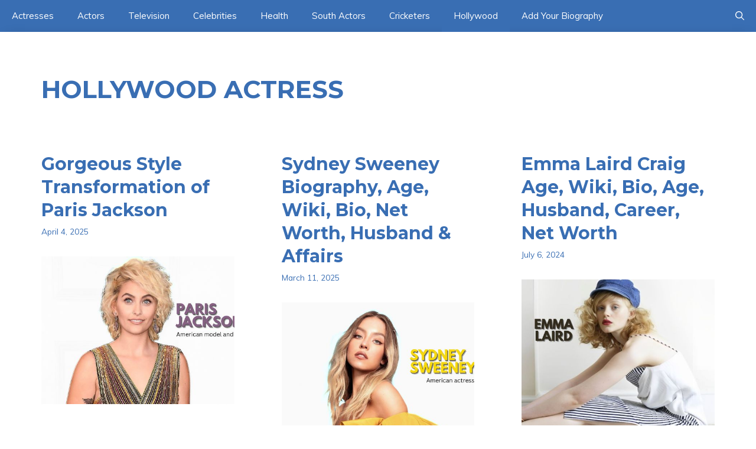

--- FILE ---
content_type: text/html; charset=UTF-8
request_url: https://celebswiki24x7.com/category/hollywood-actress/
body_size: 31996
content:
<!DOCTYPE html>
<html lang="en-US">
<head>
	<meta charset="UTF-8">
	<title>Hollywood Actress &#8211; Celebrities Age, Height, Weight, Body, Wiki</title>
<meta name='robots' content='max-image-preview:large' />
<script id="wpp-js" src="https://celebswiki24x7.com/wp-content/plugins/wordpress-popular-posts/assets/js/wpp.min.js" data-sampling="0" data-sampling-rate="100" data-api-url="https://celebswiki24x7.com/wp-json/wordpress-popular-posts" data-post-id="0" data-token="3e85d799b9" data-lang="0" data-debug="0"></script>
<meta name="viewport" content="width=device-width, initial-scale=1"><link rel='dns-prefetch' href='//www.googletagmanager.com' />
<link href='https://fonts.gstatic.com' crossorigin rel='preconnect' />
<link href='https://fonts.googleapis.com' crossorigin rel='preconnect' />
<link rel="alternate" type="application/rss+xml" title="Celebrities Age, Height, Weight, Body, Wiki &raquo; Feed" href="https://celebswiki24x7.com/feed/" />
<link rel="alternate" type="application/rss+xml" title="Celebrities Age, Height, Weight, Body, Wiki &raquo; Comments Feed" href="https://celebswiki24x7.com/comments/feed/" />
<link rel="alternate" type="application/rss+xml" title="Celebrities Age, Height, Weight, Body, Wiki &raquo; Hollywood Actress Category Feed" href="https://celebswiki24x7.com/category/hollywood-actress/feed/" />
<script>
window._wpemojiSettings = {"baseUrl":"https:\/\/s.w.org\/images\/core\/emoji\/15.0.3\/72x72\/","ext":".png","svgUrl":"https:\/\/s.w.org\/images\/core\/emoji\/15.0.3\/svg\/","svgExt":".svg","source":{"concatemoji":"https:\/\/celebswiki24x7.com\/wp-includes\/js\/wp-emoji-release.min.js?ver=6.6.2"}};
/*! This file is auto-generated */
!function(i,n){var o,s,e;function c(e){try{var t={supportTests:e,timestamp:(new Date).valueOf()};sessionStorage.setItem(o,JSON.stringify(t))}catch(e){}}function p(e,t,n){e.clearRect(0,0,e.canvas.width,e.canvas.height),e.fillText(t,0,0);var t=new Uint32Array(e.getImageData(0,0,e.canvas.width,e.canvas.height).data),r=(e.clearRect(0,0,e.canvas.width,e.canvas.height),e.fillText(n,0,0),new Uint32Array(e.getImageData(0,0,e.canvas.width,e.canvas.height).data));return t.every(function(e,t){return e===r[t]})}function u(e,t,n){switch(t){case"flag":return n(e,"\ud83c\udff3\ufe0f\u200d\u26a7\ufe0f","\ud83c\udff3\ufe0f\u200b\u26a7\ufe0f")?!1:!n(e,"\ud83c\uddfa\ud83c\uddf3","\ud83c\uddfa\u200b\ud83c\uddf3")&&!n(e,"\ud83c\udff4\udb40\udc67\udb40\udc62\udb40\udc65\udb40\udc6e\udb40\udc67\udb40\udc7f","\ud83c\udff4\u200b\udb40\udc67\u200b\udb40\udc62\u200b\udb40\udc65\u200b\udb40\udc6e\u200b\udb40\udc67\u200b\udb40\udc7f");case"emoji":return!n(e,"\ud83d\udc26\u200d\u2b1b","\ud83d\udc26\u200b\u2b1b")}return!1}function f(e,t,n){var r="undefined"!=typeof WorkerGlobalScope&&self instanceof WorkerGlobalScope?new OffscreenCanvas(300,150):i.createElement("canvas"),a=r.getContext("2d",{willReadFrequently:!0}),o=(a.textBaseline="top",a.font="600 32px Arial",{});return e.forEach(function(e){o[e]=t(a,e,n)}),o}function t(e){var t=i.createElement("script");t.src=e,t.defer=!0,i.head.appendChild(t)}"undefined"!=typeof Promise&&(o="wpEmojiSettingsSupports",s=["flag","emoji"],n.supports={everything:!0,everythingExceptFlag:!0},e=new Promise(function(e){i.addEventListener("DOMContentLoaded",e,{once:!0})}),new Promise(function(t){var n=function(){try{var e=JSON.parse(sessionStorage.getItem(o));if("object"==typeof e&&"number"==typeof e.timestamp&&(new Date).valueOf()<e.timestamp+604800&&"object"==typeof e.supportTests)return e.supportTests}catch(e){}return null}();if(!n){if("undefined"!=typeof Worker&&"undefined"!=typeof OffscreenCanvas&&"undefined"!=typeof URL&&URL.createObjectURL&&"undefined"!=typeof Blob)try{var e="postMessage("+f.toString()+"("+[JSON.stringify(s),u.toString(),p.toString()].join(",")+"));",r=new Blob([e],{type:"text/javascript"}),a=new Worker(URL.createObjectURL(r),{name:"wpTestEmojiSupports"});return void(a.onmessage=function(e){c(n=e.data),a.terminate(),t(n)})}catch(e){}c(n=f(s,u,p))}t(n)}).then(function(e){for(var t in e)n.supports[t]=e[t],n.supports.everything=n.supports.everything&&n.supports[t],"flag"!==t&&(n.supports.everythingExceptFlag=n.supports.everythingExceptFlag&&n.supports[t]);n.supports.everythingExceptFlag=n.supports.everythingExceptFlag&&!n.supports.flag,n.DOMReady=!1,n.readyCallback=function(){n.DOMReady=!0}}).then(function(){return e}).then(function(){var e;n.supports.everything||(n.readyCallback(),(e=n.source||{}).concatemoji?t(e.concatemoji):e.wpemoji&&e.twemoji&&(t(e.twemoji),t(e.wpemoji)))}))}((window,document),window._wpemojiSettings);
</script>
<style type="text/css" media="all">
.wpautoterms-footer{background-color:#ffffff;text-align:center;}
.wpautoterms-footer a{color:#000000;font-family:Arial, sans-serif;font-size:14px;}
.wpautoterms-footer .separator{color:#cccccc;font-family:Arial, sans-serif;font-size:14px;}</style>
<style id='wp-emoji-styles-inline-css'>

	img.wp-smiley, img.emoji {
		display: inline !important;
		border: none !important;
		box-shadow: none !important;
		height: 1em !important;
		width: 1em !important;
		margin: 0 0.07em !important;
		vertical-align: -0.1em !important;
		background: none !important;
		padding: 0 !important;
	}
</style>
<link rel='stylesheet' id='wp-block-library-css' href='https://celebswiki24x7.com/wp-includes/css/dist/block-library/style.min.css?ver=6.6.2' media='all' />
<link rel='stylesheet' id='quads-style-css-css' href='https://celebswiki24x7.com/wp-content/plugins/quick-adsense-reloaded/includes/gutenberg/dist/blocks.style.build.css?ver=2.0.98.1' media='all' />
<style id='classic-theme-styles-inline-css'>
/*! This file is auto-generated */
.wp-block-button__link{color:#fff;background-color:#32373c;border-radius:9999px;box-shadow:none;text-decoration:none;padding:calc(.667em + 2px) calc(1.333em + 2px);font-size:1.125em}.wp-block-file__button{background:#32373c;color:#fff;text-decoration:none}
</style>
<style id='global-styles-inline-css'>
:root{--wp--preset--aspect-ratio--square: 1;--wp--preset--aspect-ratio--4-3: 4/3;--wp--preset--aspect-ratio--3-4: 3/4;--wp--preset--aspect-ratio--3-2: 3/2;--wp--preset--aspect-ratio--2-3: 2/3;--wp--preset--aspect-ratio--16-9: 16/9;--wp--preset--aspect-ratio--9-16: 9/16;--wp--preset--color--black: #000000;--wp--preset--color--cyan-bluish-gray: #abb8c3;--wp--preset--color--white: #ffffff;--wp--preset--color--pale-pink: #f78da7;--wp--preset--color--vivid-red: #cf2e2e;--wp--preset--color--luminous-vivid-orange: #ff6900;--wp--preset--color--luminous-vivid-amber: #fcb900;--wp--preset--color--light-green-cyan: #7bdcb5;--wp--preset--color--vivid-green-cyan: #00d084;--wp--preset--color--pale-cyan-blue: #8ed1fc;--wp--preset--color--vivid-cyan-blue: #0693e3;--wp--preset--color--vivid-purple: #9b51e0;--wp--preset--color--contrast: var(--contrast);--wp--preset--color--contrast-2: var(--contrast-2);--wp--preset--color--contrast-3: var(--contrast-3);--wp--preset--color--contrast-4: var(--contrast-4);--wp--preset--color--contrast-5: var(--contrast-5);--wp--preset--color--base: var(--base);--wp--preset--color--base-2: var(--base-2);--wp--preset--color--community: var(--community);--wp--preset--color--education: var(--education);--wp--preset--color--entertainment: var(--entertainment);--wp--preset--color--lifestyle: var(--lifestyle);--wp--preset--color--technology: var(--technology);--wp--preset--color--travel: var(--travel);--wp--preset--color--business: var(--business);--wp--preset--gradient--vivid-cyan-blue-to-vivid-purple: linear-gradient(135deg,rgba(6,147,227,1) 0%,rgb(155,81,224) 100%);--wp--preset--gradient--light-green-cyan-to-vivid-green-cyan: linear-gradient(135deg,rgb(122,220,180) 0%,rgb(0,208,130) 100%);--wp--preset--gradient--luminous-vivid-amber-to-luminous-vivid-orange: linear-gradient(135deg,rgba(252,185,0,1) 0%,rgba(255,105,0,1) 100%);--wp--preset--gradient--luminous-vivid-orange-to-vivid-red: linear-gradient(135deg,rgba(255,105,0,1) 0%,rgb(207,46,46) 100%);--wp--preset--gradient--very-light-gray-to-cyan-bluish-gray: linear-gradient(135deg,rgb(238,238,238) 0%,rgb(169,184,195) 100%);--wp--preset--gradient--cool-to-warm-spectrum: linear-gradient(135deg,rgb(74,234,220) 0%,rgb(151,120,209) 20%,rgb(207,42,186) 40%,rgb(238,44,130) 60%,rgb(251,105,98) 80%,rgb(254,248,76) 100%);--wp--preset--gradient--blush-light-purple: linear-gradient(135deg,rgb(255,206,236) 0%,rgb(152,150,240) 100%);--wp--preset--gradient--blush-bordeaux: linear-gradient(135deg,rgb(254,205,165) 0%,rgb(254,45,45) 50%,rgb(107,0,62) 100%);--wp--preset--gradient--luminous-dusk: linear-gradient(135deg,rgb(255,203,112) 0%,rgb(199,81,192) 50%,rgb(65,88,208) 100%);--wp--preset--gradient--pale-ocean: linear-gradient(135deg,rgb(255,245,203) 0%,rgb(182,227,212) 50%,rgb(51,167,181) 100%);--wp--preset--gradient--electric-grass: linear-gradient(135deg,rgb(202,248,128) 0%,rgb(113,206,126) 100%);--wp--preset--gradient--midnight: linear-gradient(135deg,rgb(2,3,129) 0%,rgb(40,116,252) 100%);--wp--preset--font-size--small: 13px;--wp--preset--font-size--medium: 20px;--wp--preset--font-size--large: 36px;--wp--preset--font-size--x-large: 42px;--wp--preset--spacing--20: 0.44rem;--wp--preset--spacing--30: 0.67rem;--wp--preset--spacing--40: 1rem;--wp--preset--spacing--50: 1.5rem;--wp--preset--spacing--60: 2.25rem;--wp--preset--spacing--70: 3.38rem;--wp--preset--spacing--80: 5.06rem;--wp--preset--shadow--natural: 6px 6px 9px rgba(0, 0, 0, 0.2);--wp--preset--shadow--deep: 12px 12px 50px rgba(0, 0, 0, 0.4);--wp--preset--shadow--sharp: 6px 6px 0px rgba(0, 0, 0, 0.2);--wp--preset--shadow--outlined: 6px 6px 0px -3px rgba(255, 255, 255, 1), 6px 6px rgba(0, 0, 0, 1);--wp--preset--shadow--crisp: 6px 6px 0px rgba(0, 0, 0, 1);}:where(.is-layout-flex){gap: 0.5em;}:where(.is-layout-grid){gap: 0.5em;}body .is-layout-flex{display: flex;}.is-layout-flex{flex-wrap: wrap;align-items: center;}.is-layout-flex > :is(*, div){margin: 0;}body .is-layout-grid{display: grid;}.is-layout-grid > :is(*, div){margin: 0;}:where(.wp-block-columns.is-layout-flex){gap: 2em;}:where(.wp-block-columns.is-layout-grid){gap: 2em;}:where(.wp-block-post-template.is-layout-flex){gap: 1.25em;}:where(.wp-block-post-template.is-layout-grid){gap: 1.25em;}.has-black-color{color: var(--wp--preset--color--black) !important;}.has-cyan-bluish-gray-color{color: var(--wp--preset--color--cyan-bluish-gray) !important;}.has-white-color{color: var(--wp--preset--color--white) !important;}.has-pale-pink-color{color: var(--wp--preset--color--pale-pink) !important;}.has-vivid-red-color{color: var(--wp--preset--color--vivid-red) !important;}.has-luminous-vivid-orange-color{color: var(--wp--preset--color--luminous-vivid-orange) !important;}.has-luminous-vivid-amber-color{color: var(--wp--preset--color--luminous-vivid-amber) !important;}.has-light-green-cyan-color{color: var(--wp--preset--color--light-green-cyan) !important;}.has-vivid-green-cyan-color{color: var(--wp--preset--color--vivid-green-cyan) !important;}.has-pale-cyan-blue-color{color: var(--wp--preset--color--pale-cyan-blue) !important;}.has-vivid-cyan-blue-color{color: var(--wp--preset--color--vivid-cyan-blue) !important;}.has-vivid-purple-color{color: var(--wp--preset--color--vivid-purple) !important;}.has-black-background-color{background-color: var(--wp--preset--color--black) !important;}.has-cyan-bluish-gray-background-color{background-color: var(--wp--preset--color--cyan-bluish-gray) !important;}.has-white-background-color{background-color: var(--wp--preset--color--white) !important;}.has-pale-pink-background-color{background-color: var(--wp--preset--color--pale-pink) !important;}.has-vivid-red-background-color{background-color: var(--wp--preset--color--vivid-red) !important;}.has-luminous-vivid-orange-background-color{background-color: var(--wp--preset--color--luminous-vivid-orange) !important;}.has-luminous-vivid-amber-background-color{background-color: var(--wp--preset--color--luminous-vivid-amber) !important;}.has-light-green-cyan-background-color{background-color: var(--wp--preset--color--light-green-cyan) !important;}.has-vivid-green-cyan-background-color{background-color: var(--wp--preset--color--vivid-green-cyan) !important;}.has-pale-cyan-blue-background-color{background-color: var(--wp--preset--color--pale-cyan-blue) !important;}.has-vivid-cyan-blue-background-color{background-color: var(--wp--preset--color--vivid-cyan-blue) !important;}.has-vivid-purple-background-color{background-color: var(--wp--preset--color--vivid-purple) !important;}.has-black-border-color{border-color: var(--wp--preset--color--black) !important;}.has-cyan-bluish-gray-border-color{border-color: var(--wp--preset--color--cyan-bluish-gray) !important;}.has-white-border-color{border-color: var(--wp--preset--color--white) !important;}.has-pale-pink-border-color{border-color: var(--wp--preset--color--pale-pink) !important;}.has-vivid-red-border-color{border-color: var(--wp--preset--color--vivid-red) !important;}.has-luminous-vivid-orange-border-color{border-color: var(--wp--preset--color--luminous-vivid-orange) !important;}.has-luminous-vivid-amber-border-color{border-color: var(--wp--preset--color--luminous-vivid-amber) !important;}.has-light-green-cyan-border-color{border-color: var(--wp--preset--color--light-green-cyan) !important;}.has-vivid-green-cyan-border-color{border-color: var(--wp--preset--color--vivid-green-cyan) !important;}.has-pale-cyan-blue-border-color{border-color: var(--wp--preset--color--pale-cyan-blue) !important;}.has-vivid-cyan-blue-border-color{border-color: var(--wp--preset--color--vivid-cyan-blue) !important;}.has-vivid-purple-border-color{border-color: var(--wp--preset--color--vivid-purple) !important;}.has-vivid-cyan-blue-to-vivid-purple-gradient-background{background: var(--wp--preset--gradient--vivid-cyan-blue-to-vivid-purple) !important;}.has-light-green-cyan-to-vivid-green-cyan-gradient-background{background: var(--wp--preset--gradient--light-green-cyan-to-vivid-green-cyan) !important;}.has-luminous-vivid-amber-to-luminous-vivid-orange-gradient-background{background: var(--wp--preset--gradient--luminous-vivid-amber-to-luminous-vivid-orange) !important;}.has-luminous-vivid-orange-to-vivid-red-gradient-background{background: var(--wp--preset--gradient--luminous-vivid-orange-to-vivid-red) !important;}.has-very-light-gray-to-cyan-bluish-gray-gradient-background{background: var(--wp--preset--gradient--very-light-gray-to-cyan-bluish-gray) !important;}.has-cool-to-warm-spectrum-gradient-background{background: var(--wp--preset--gradient--cool-to-warm-spectrum) !important;}.has-blush-light-purple-gradient-background{background: var(--wp--preset--gradient--blush-light-purple) !important;}.has-blush-bordeaux-gradient-background{background: var(--wp--preset--gradient--blush-bordeaux) !important;}.has-luminous-dusk-gradient-background{background: var(--wp--preset--gradient--luminous-dusk) !important;}.has-pale-ocean-gradient-background{background: var(--wp--preset--gradient--pale-ocean) !important;}.has-electric-grass-gradient-background{background: var(--wp--preset--gradient--electric-grass) !important;}.has-midnight-gradient-background{background: var(--wp--preset--gradient--midnight) !important;}.has-small-font-size{font-size: var(--wp--preset--font-size--small) !important;}.has-medium-font-size{font-size: var(--wp--preset--font-size--medium) !important;}.has-large-font-size{font-size: var(--wp--preset--font-size--large) !important;}.has-x-large-font-size{font-size: var(--wp--preset--font-size--x-large) !important;}
:where(.wp-block-post-template.is-layout-flex){gap: 1.25em;}:where(.wp-block-post-template.is-layout-grid){gap: 1.25em;}
:where(.wp-block-columns.is-layout-flex){gap: 2em;}:where(.wp-block-columns.is-layout-grid){gap: 2em;}
:root :where(.wp-block-pullquote){font-size: 1.5em;line-height: 1.6;}
</style>
<link rel='stylesheet' id='wpautoterms_css-css' href='https://celebswiki24x7.com/wp-content/plugins/auto-terms-of-service-and-privacy-policy/css/wpautoterms.css?ver=6.6.2' media='all' />
<link rel='stylesheet' id='contact-form-7-css' href='https://celebswiki24x7.com/wp-content/plugins/contact-form-7/includes/css/styles.css?ver=5.9.8' media='all' />
<link rel='stylesheet' id='social-icons-general-css' href='//celebswiki24x7.com/wp-content/plugins/social-icons/assets/css/social-icons.css?ver=1.7.1' media='all' />
<link rel='stylesheet' id='wordpress-popular-posts-css-css' href='https://celebswiki24x7.com/wp-content/plugins/wordpress-popular-posts/assets/css/wpp.css?ver=7.0.1' media='all' />
<link rel='stylesheet' id='wppopups-base-css' href='https://celebswiki24x7.com/wp-content/plugins/wp-popups-lite/src/assets/css/wppopups-base.css?ver=2.2.0.2' media='all' />
<link rel='stylesheet' id='generate-style-css' href='https://celebswiki24x7.com/wp-content/themes/generatepress/assets/css/main.min.css?ver=3.4.0' media='all' />
<style id='generate-style-inline-css'>
.resize-featured-image .post-image img {height: 250px;-o-object-fit: cover;object-fit: cover;}
.generate-columns {margin-bottom: 0px;padding-left: 0px;}.generate-columns-container {margin-left: -0px;}.page-header {margin-bottom: 0px;margin-left: 0px}.generate-columns-container > .paging-navigation {margin-left: 0px;}
body{background-color:var(--base-2);color:var(--contrast-3);}a{color:var(--contrast-2);}a:hover, a:focus, a:active{color:var(--contrast);}.grid-container{max-width:1300px;}.wp-block-group__inner-container{max-width:1300px;margin-left:auto;margin-right:auto;}.generate-back-to-top{font-size:20px;border-radius:3px;position:fixed;bottom:30px;right:30px;line-height:40px;width:40px;text-align:center;z-index:10;transition:opacity 300ms ease-in-out;opacity:0.1;transform:translateY(1000px);}.generate-back-to-top__show{opacity:1;transform:translateY(0);}:root{--contrast:#1f2024;--contrast-2:#343a40;--contrast-3:#5e5e69;--contrast-4:#a0a1ad;--contrast-5:#b5b7bf;--base:#f2f2f2;--base-2:#ffffff;--community:#56b85a;--education:#ee5565;--entertainment:#8974f1;--lifestyle:#e29c04;--technology:#396eb3;--travel:#6cd2cc;--business:#4C3957;}:root .has-contrast-color{color:var(--contrast);}:root .has-contrast-background-color{background-color:var(--contrast);}:root .has-contrast-2-color{color:var(--contrast-2);}:root .has-contrast-2-background-color{background-color:var(--contrast-2);}:root .has-contrast-3-color{color:var(--contrast-3);}:root .has-contrast-3-background-color{background-color:var(--contrast-3);}:root .has-contrast-4-color{color:var(--contrast-4);}:root .has-contrast-4-background-color{background-color:var(--contrast-4);}:root .has-contrast-5-color{color:var(--contrast-5);}:root .has-contrast-5-background-color{background-color:var(--contrast-5);}:root .has-base-color{color:var(--base);}:root .has-base-background-color{background-color:var(--base);}:root .has-base-2-color{color:var(--base-2);}:root .has-base-2-background-color{background-color:var(--base-2);}:root .has-community-color{color:var(--community);}:root .has-community-background-color{background-color:var(--community);}:root .has-education-color{color:var(--education);}:root .has-education-background-color{background-color:var(--education);}:root .has-entertainment-color{color:var(--entertainment);}:root .has-entertainment-background-color{background-color:var(--entertainment);}:root .has-lifestyle-color{color:var(--lifestyle);}:root .has-lifestyle-background-color{background-color:var(--lifestyle);}:root .has-technology-color{color:var(--technology);}:root .has-technology-background-color{background-color:var(--technology);}:root .has-travel-color{color:var(--travel);}:root .has-travel-background-color{background-color:var(--travel);}:root .has-business-color{color:var(--business);}:root .has-business-background-color{background-color:var(--business);}.gp-modal:not(.gp-modal--open):not(.gp-modal--transition){display:none;}.gp-modal--transition:not(.gp-modal--open){pointer-events:none;}.gp-modal-overlay:not(.gp-modal-overlay--open):not(.gp-modal--transition){display:none;}.gp-modal__overlay{display:none;position:fixed;top:0;left:0;right:0;bottom:0;background:rgba(0,0,0,0.2);display:flex;justify-content:center;align-items:center;z-index:10000;backdrop-filter:blur(3px);transition:opacity 500ms ease;opacity:0;}.gp-modal--open:not(.gp-modal--transition) .gp-modal__overlay{opacity:1;}.gp-modal__container{max-width:100%;max-height:100vh;transform:scale(0.9);transition:transform 500ms ease;padding:0 10px;}.gp-modal--open:not(.gp-modal--transition) .gp-modal__container{transform:scale(1);}.search-modal-fields{display:flex;}.gp-search-modal .gp-modal__overlay{align-items:flex-start;padding-top:25vh;background:var(--gp-search-modal-overlay-bg-color);}.search-modal-form{width:500px;max-width:100%;background-color:var(--gp-search-modal-bg-color);color:var(--gp-search-modal-text-color);}.search-modal-form .search-field, .search-modal-form .search-field:focus{width:100%;height:60px;background-color:transparent;border:0;appearance:none;color:currentColor;}.search-modal-fields button, .search-modal-fields button:active, .search-modal-fields button:focus, .search-modal-fields button:hover{background-color:transparent;border:0;color:currentColor;width:60px;}body, button, input, select, textarea{font-family:Muli, sans-serif;font-size:16px;}body{line-height:1.7em;}.main-title{font-weight:800;text-transform:uppercase;font-size:46px;}@media (max-width:768px){.main-title{font-size:44px;}}.site-description{font-family:Montserrat, sans-serif;font-weight:600;text-transform:uppercase;font-size:15px;letter-spacing:0.08em;}@media (max-width:768px){.site-description{font-size:14px;}}.main-navigation a, .main-navigation .menu-toggle, .main-navigation .menu-bar-items{font-family:Muli, sans-serif;font-size:15px;}.widget-title{font-family:Montserrat, sans-serif;font-weight:bold;text-transform:uppercase;font-size:20px;}h1.entry-title{font-weight:700;font-size:38px;}.site-info{font-size:13px;}h1{font-family:Montserrat, sans-serif;font-weight:700;text-transform:uppercase;font-size:42px;line-height:1.3em;}h2{font-family:Montserrat, sans-serif;font-weight:700;font-size:30px;line-height:1.3em;}@media (max-width:768px){h2{font-size:28px;}}h3{font-family:Montserrat, sans-serif;font-weight:500;font-size:26px;line-height:1.3;}h4{font-family:Montserrat, sans-serif;font-weight:500;font-size:20px;line-height:1.3em;}h5{font-family:Montserrat, sans-serif;font-weight:500;font-size:18px;line-height:1.3em;}h6{font-family:Montserrat, sans-serif;font-weight:500;font-size:16px;line-height:1.3em;}.top-bar{background-color:#636363;color:#ffffff;}.top-bar a{color:var(--education);}.top-bar a:hover{color:var(--technology);}.main-title a,.main-title a:hover{color:var(--contrast);}.site-description{color:var(--contrast);}.main-navigation,.main-navigation ul ul{background-color:var(--technology);}.main-navigation .main-nav ul li a, .main-navigation .menu-toggle, .main-navigation .menu-bar-items{color:var(--base-2);}.main-navigation .main-nav ul li:not([class*="current-menu-"]):hover > a, .main-navigation .main-nav ul li:not([class*="current-menu-"]):focus > a, .main-navigation .main-nav ul li.sfHover:not([class*="current-menu-"]) > a, .main-navigation .menu-bar-item:hover > a, .main-navigation .menu-bar-item.sfHover > a{color:var(--base);background-color:var(--education);}button.menu-toggle:hover,button.menu-toggle:focus{color:var(--base-2);}.main-navigation .main-nav ul li[class*="current-menu-"] > a{color:var(--base-2);background-color:var(--technology);}.navigation-search input[type="search"],.navigation-search input[type="search"]:active, .navigation-search input[type="search"]:focus, .main-navigation .main-nav ul li.search-item.active > a, .main-navigation .menu-bar-items .search-item.active > a{color:var(--base);background-color:var(--contrast-3);opacity:1;}.main-navigation .main-nav ul ul li a{color:var(--technology);}.main-navigation .main-nav ul ul li:not([class*="current-menu-"]):hover > a,.main-navigation .main-nav ul ul li:not([class*="current-menu-"]):focus > a, .main-navigation .main-nav ul ul li.sfHover:not([class*="current-menu-"]) > a{color:var(--education);}.main-navigation .main-nav ul ul li[class*="current-menu-"] > a{color:var(--technology);}.separate-containers .inside-article, .separate-containers .comments-area, .separate-containers .page-header, .one-container .container, .separate-containers .paging-navigation, .inside-page-header{color:#17191a;background-color:var(--base-2);}.inside-article a,.paging-navigation a,.comments-area a,.page-header a{color:var(--education);}.inside-article a:hover,.paging-navigation a:hover,.comments-area a:hover,.page-header a:hover{color:var(--technology);}.entry-title a{color:var(--technology);}.entry-title a:hover{color:var(--technology);}.entry-meta{color:var(--technology);}.entry-meta a{color:var(--education);}.entry-meta a:hover{color:var(--technology);}h1{color:var(--technology);}h2{color:var(--technology);}h3{color:var(--technology);}h4{color:var(--technology);}h5{color:var(--technology);}.sidebar .widget{background-color:var(--base);}.footer-widgets{color:var(--contrast-4);background-color:var(--contrast-3);}.footer-widgets a{color:var(--contrast-5);}.footer-widgets a:hover{color:#ffffff;}.footer-widgets .widget-title{color:var(--contrast-3);}.site-info{color:var(--base-2);background-color:var(--technology);}.site-info a{color:#0a0909;}.site-info a:hover{color:var(--base-2);}.footer-bar .widget_nav_menu .current-menu-item a{color:var(--base-2);}input[type="text"],input[type="email"],input[type="url"],input[type="password"],input[type="search"],input[type="tel"],input[type="number"],textarea,select{color:var(--contrast-2);background-color:var(--base);border-color:var(--contrast-5);}input[type="text"]:focus,input[type="email"]:focus,input[type="url"]:focus,input[type="password"]:focus,input[type="search"]:focus,input[type="tel"]:focus,input[type="number"]:focus,textarea:focus,select:focus{color:var(--contrast-3);background-color:var(--base-2);border-color:var(--contrast-5);}button,html input[type="button"],input[type="reset"],input[type="submit"],a.button,a.wp-block-button__link:not(.has-background){color:var(--base-2);background-color:var(--education);}button:hover,html input[type="button"]:hover,input[type="reset"]:hover,input[type="submit"]:hover,a.button:hover,button:focus,html input[type="button"]:focus,input[type="reset"]:focus,input[type="submit"]:focus,a.button:focus,a.wp-block-button__link:not(.has-background):active,a.wp-block-button__link:not(.has-background):focus,a.wp-block-button__link:not(.has-background):hover{color:var(--base-2);background-color:var(--technology);}a.generate-back-to-top{background-color:var(--education);color:var(--base-2);}a.generate-back-to-top:hover,a.generate-back-to-top:focus{background-color:var(--technology);color:var(--base-2);}:root{--gp-search-modal-bg-color:var(--base-2);--gp-search-modal-text-color:var(--contrast);--gp-search-modal-overlay-bg-color:rgba(0,0,0,0.2);}@media (max-width: 910px){.main-navigation .menu-bar-item:hover > a, .main-navigation .menu-bar-item.sfHover > a{background:none;color:var(--base-2);}}.inside-top-bar.grid-container{max-width:1380px;}.inside-header{padding:80px 40px 80px 40px;}.inside-header.grid-container{max-width:1380px;}.site-main .wp-block-group__inner-container{padding:40px;}.separate-containers .paging-navigation{padding-top:20px;padding-bottom:20px;}.entry-content .alignwide, body:not(.no-sidebar) .entry-content .alignfull{margin-left:-40px;width:calc(100% + 80px);max-width:calc(100% + 80px);}.sidebar .widget, .page-header, .widget-area .main-navigation, .site-main > *{margin-bottom:0px;}.separate-containers .site-main{margin:0px;}.both-right .inside-left-sidebar,.both-left .inside-left-sidebar{margin-right:0px;}.both-right .inside-right-sidebar,.both-left .inside-right-sidebar{margin-left:0px;}.separate-containers .featured-image{margin-top:0px;}.separate-containers .inside-right-sidebar, .separate-containers .inside-left-sidebar{margin-top:0px;margin-bottom:0px;}.main-navigation .main-nav ul li a,.menu-toggle,.main-navigation .menu-bar-item > a{line-height:54px;}.navigation-search input[type="search"]{height:54px;}.rtl .menu-item-has-children .dropdown-menu-toggle{padding-left:20px;}.rtl .main-navigation .main-nav ul li.menu-item-has-children > a{padding-right:20px;}.widget-area .widget{padding:20px;}.footer-widgets-container.grid-container{max-width:1380px;}.inside-site-info{padding:30px 40px 30px 40px;}.inside-site-info.grid-container{max-width:1380px;}@media (max-width:768px){.separate-containers .inside-article, .separate-containers .comments-area, .separate-containers .page-header, .separate-containers .paging-navigation, .one-container .site-content, .inside-page-header{padding:40px 30px 40px 30px;}.site-main .wp-block-group__inner-container{padding:40px 30px 40px 30px;}.inside-top-bar{padding-right:30px;padding-left:30px;}.inside-header{padding-top:40px;padding-right:30px;padding-bottom:40px;padding-left:30px;}.widget-area .widget{padding-top:30px;padding-right:30px;padding-bottom:30px;padding-left:30px;}.footer-widgets-container{padding-top:30px;padding-right:30px;padding-bottom:30px;padding-left:30px;}.inside-site-info{padding-right:30px;padding-left:30px;}.entry-content .alignwide, body:not(.no-sidebar) .entry-content .alignfull{margin-left:-30px;width:calc(100% + 60px);max-width:calc(100% + 60px);}.one-container .site-main .paging-navigation{margin-bottom:0px;}}/* End cached CSS */.is-right-sidebar{width:30%;}.is-left-sidebar{width:30%;}.site-content .content-area{width:100%;}@media (max-width: 910px){.main-navigation .menu-toggle,.sidebar-nav-mobile:not(#sticky-placeholder){display:block;}.main-navigation ul,.gen-sidebar-nav,.main-navigation:not(.slideout-navigation):not(.toggled) .main-nav > ul,.has-inline-mobile-toggle #site-navigation .inside-navigation > *:not(.navigation-search):not(.main-nav){display:none;}.nav-align-right .inside-navigation,.nav-align-center .inside-navigation{justify-content:space-between;}}
body{background-repeat:no-repeat;background-size:cover;background-attachment:fixed;}.site-header{background-repeat:no-repeat;background-position:left;}
.dynamic-author-image-rounded{border-radius:100%;}.dynamic-featured-image, .dynamic-author-image{vertical-align:middle;}.one-container.blog .dynamic-content-template:not(:last-child), .one-container.archive .dynamic-content-template:not(:last-child){padding-bottom:0px;}.dynamic-entry-excerpt > p:last-child{margin-bottom:0px;}
.main-navigation .main-nav ul li a,.menu-toggle,.main-navigation .menu-bar-item > a{transition: line-height 300ms ease}.main-navigation.toggled .main-nav > ul{background-color: var(--technology)}.sticky-enabled .gen-sidebar-nav.is_stuck .main-navigation {margin-bottom: 0px;}.sticky-enabled .gen-sidebar-nav.is_stuck {z-index: 500;}.sticky-enabled .main-navigation.is_stuck {box-shadow: 0 2px 2px -2px rgba(0, 0, 0, .2);}.navigation-stick:not(.gen-sidebar-nav) {left: 0;right: 0;width: 100% !important;}.nav-float-right .navigation-stick {width: 100% !important;left: 0;}.nav-float-right .navigation-stick .navigation-branding {margin-right: auto;}.main-navigation.has-sticky-branding:not(.grid-container) .inside-navigation:not(.grid-container) .navigation-branding{margin-left: 10px;}
</style>
<link rel='stylesheet' id='generate-google-fonts-css' href='https://fonts.googleapis.com/css?family=Muli%3A200%2C200italic%2C300%2C300italic%2Cregular%2Citalic%2C600%2C600italic%2C700%2C700italic%2C800%2C800italic%2C900%2C900italic%7CMontserrat%3A100%2C100italic%2C200%2C200italic%2C300%2C300italic%2Cregular%2Citalic%2C500%2C500italic%2C600%2C600italic%2C700%2C700italic%2C800%2C800italic%2C900%2C900italic&#038;display=auto&#038;ver=3.4.0' media='all' />
<link rel='stylesheet' id='tablepress-default-css' href='https://celebswiki24x7.com/wp-content/plugins/tablepress/css/default.min.css?ver=1.9' media='all' />
<link rel='stylesheet' id='generate-blog-css' href='https://celebswiki24x7.com/wp-content/plugins/gp-premium/blog/functions/css/style.min.css?ver=2.3.2' media='all' />
<link rel='stylesheet' id='generate-offside-css' href='https://celebswiki24x7.com/wp-content/plugins/gp-premium/menu-plus/functions/css/offside.min.css?ver=2.3.2' media='all' />
<style id='generate-offside-inline-css'>
:root{--gp-slideout-width:265px;}.slideout-navigation.main-navigation .main-nav ul ul li a{color:var(--contrast-4);}.slideout-navigation.main-navigation .main-nav ul ul li:not([class*="current-menu-"]):hover > a, .slideout-navigation.main-navigation .main-nav ul ul li:not([class*="current-menu-"]):focus > a, .slideout-navigation.main-navigation .main-nav ul ul li.sfHover:not([class*="current-menu-"]) > a{color:var(--contrast-5);}.slideout-navigation.main-navigation .main-nav ul ul li[class*="current-menu-"] > a{color:var(--base-2);}.slideout-navigation, .slideout-navigation a{color:var(--base-2);}.slideout-navigation button.slideout-exit{color:var(--base-2);padding-left:20px;padding-right:20px;}.slide-opened nav.toggled .menu-toggle:before{display:none;}@media (max-width: 910px){.menu-bar-item.slideout-toggle{display:none;}}
</style>
<link rel='stylesheet' id='generate-navigation-branding-css' href='https://celebswiki24x7.com/wp-content/plugins/gp-premium/menu-plus/functions/css/navigation-branding-flex.min.css?ver=2.3.2' media='all' />
<style id='generate-navigation-branding-inline-css'>
.main-navigation.has-branding.grid-container .navigation-branding, .main-navigation.has-branding:not(.grid-container) .inside-navigation:not(.grid-container) .navigation-branding{margin-left:10px;}.navigation-branding img, .site-logo.mobile-header-logo img{height:54px;width:auto;}.navigation-branding .main-title{line-height:54px;}@media (max-width: 1310px){#site-navigation .navigation-branding, #sticky-navigation .navigation-branding{margin-left:10px;}}@media (max-width: 910px){.main-navigation.has-branding.nav-align-center .menu-bar-items, .main-navigation.has-sticky-branding.navigation-stick.nav-align-center .menu-bar-items{margin-left:auto;}.navigation-branding{margin-right:auto;margin-left:10px;}.navigation-branding .main-title, .mobile-header-navigation .site-logo{margin-left:10px;}}
</style>
<script src="https://celebswiki24x7.com/wp-includes/js/jquery/jquery.min.js?ver=3.7.1" id="jquery-core-js"></script>
<script src="https://celebswiki24x7.com/wp-includes/js/jquery/jquery-migrate.min.js?ver=3.4.1" id="jquery-migrate-js"></script>
<script src="https://celebswiki24x7.com/wp-includes/js/dist/dom-ready.min.js?ver=f77871ff7694fffea381" id="wp-dom-ready-js"></script>
<script src="https://celebswiki24x7.com/wp-content/plugins/auto-terms-of-service-and-privacy-policy/js/base.js?ver=2.5.0" id="wpautoterms_base-js"></script>
<link rel="https://api.w.org/" href="https://celebswiki24x7.com/wp-json/" /><link rel="alternate" title="JSON" type="application/json" href="https://celebswiki24x7.com/wp-json/wp/v2/categories/56" /><link rel="EditURI" type="application/rsd+xml" title="RSD" href="https://celebswiki24x7.com/xmlrpc.php?rsd" />
<meta name="generator" content="WordPress 6.6.2" />
<meta name="generator" content="Site Kit by Google 1.170.0" /><script>document.cookie = 'quads_browser_width='+screen.width;</script>            <style id="wpp-loading-animation-styles">@-webkit-keyframes bgslide{from{background-position-x:0}to{background-position-x:-200%}}@keyframes bgslide{from{background-position-x:0}to{background-position-x:-200%}}.wpp-widget-block-placeholder,.wpp-shortcode-placeholder{margin:0 auto;width:60px;height:3px;background:#dd3737;background:linear-gradient(90deg,#dd3737 0%,#571313 10%,#dd3737 100%);background-size:200% auto;border-radius:3px;-webkit-animation:bgslide 1s infinite linear;animation:bgslide 1s infinite linear}</style>
                  <meta name="onesignal" content="wordpress-plugin"/>
            <script>

      window.OneSignal = window.OneSignal || [];

      OneSignal.push( function() {
        OneSignal.SERVICE_WORKER_UPDATER_PATH = "OneSignalSDKUpdaterWorker.js.php";
                      OneSignal.SERVICE_WORKER_PATH = "OneSignalSDKWorker.js.php";
                      OneSignal.SERVICE_WORKER_PARAM = { scope: "/" };
        OneSignal.setDefaultNotificationUrl("https://celebswiki24x7.com");
        var oneSignal_options = {};
        window._oneSignalInitOptions = oneSignal_options;

        oneSignal_options['wordpress'] = true;
oneSignal_options['appId'] = '5316e437-16bb-47e6-8945-312e54233c68';
oneSignal_options['allowLocalhostAsSecureOrigin'] = true;
oneSignal_options['welcomeNotification'] = { };
oneSignal_options['welcomeNotification']['title'] = "";
oneSignal_options['welcomeNotification']['message'] = "";
oneSignal_options['path'] = "https://celebswiki24x7.com/wp-content/plugins/onesignal-free-web-push-notifications/sdk_files/";
oneSignal_options['safari_web_id'] = "web.onesignal.auto.4463433a-b41c-4a34-809b-879a9d93883b";
oneSignal_options['persistNotification'] = false;
oneSignal_options['promptOptions'] = { };
oneSignal_options['notifyButton'] = { };
oneSignal_options['notifyButton']['enable'] = true;
oneSignal_options['notifyButton']['position'] = 'bottom-right';
oneSignal_options['notifyButton']['theme'] = 'default';
oneSignal_options['notifyButton']['size'] = 'small';
oneSignal_options['notifyButton']['showCredit'] = true;
oneSignal_options['notifyButton']['text'] = {};
oneSignal_options['notifyButton']['offset'] = {};
                OneSignal.init(window._oneSignalInitOptions);
                OneSignal.showSlidedownPrompt();      });

      function documentInitOneSignal() {
        var oneSignal_elements = document.getElementsByClassName("OneSignal-prompt");

        var oneSignalLinkClickHandler = function(event) { OneSignal.push(['registerForPushNotifications']); event.preventDefault(); };        for(var i = 0; i < oneSignal_elements.length; i++)
          oneSignal_elements[i].addEventListener('click', oneSignalLinkClickHandler, false);
      }

      if (document.readyState === 'complete') {
           documentInitOneSignal();
      }
      else {
           window.addEventListener("load", function(event){
               documentInitOneSignal();
          });
      }
    </script>
<link rel="icon" href="https://celebswiki24x7.com/wp-content/uploads/2018/02/logo-150x88.jpg" sizes="32x32" />
<link rel="icon" href="https://celebswiki24x7.com/wp-content/uploads/2018/02/logo.jpg" sizes="192x192" />
<link rel="apple-touch-icon" href="https://celebswiki24x7.com/wp-content/uploads/2018/02/logo.jpg" />
<meta name="msapplication-TileImage" content="https://celebswiki24x7.com/wp-content/uploads/2018/02/logo.jpg" />
		<style id="wp-custom-css">
			/* GeneratePress Site CSS */ /* Site title and tag line */
.site-description {
	margin-top: 1.2em;
	background-color: rgba(31,32,36, 0.4);
	padding: 14px;
	border: 1px solid var(--contrast-5);
}
/* Box shadow */
.site, .box-shadow {
	box-shadow: 0px 0px 20px -10px rgba(0,0,0,0.3);
}
/* Forms and buttons */
.button, .submit {
	border-radius: 3px;
}
/* Sidebar */
.sidebar.is-right-sidebar {
	background-color: var(--base-2);
}

@media(min-width: 769px) {
	.sidebar.is-right-sidebar &gt; .inside-right-sidebar {
        position: sticky;
        top: 54px;
    }
}
/* Category label background colors */
body:not(.single):not(.blog):not(.search-results) .post-term-item {
	padding: 5px 10px;
}
body.blog .post-term-item,
body.search-results .post-term-item
{
	padding: 10px 20px;
}
body:not(.single):not(.blog):not(.search-results) .post-term-item {
	border-radius: 3px;
}
body:not(.single) .post-term-item.term-business {
	background-color: var(--business);
}
body:not(.single) .post-term-item.term-community {
	background-color: var(--community);
}
body:not(.single) .post-term-item.term-education {
	background-color: var(--education);
}
body:not(.single) .post-term-item.term-entertainment {
	background-color: var(--entertainment);
}
body:not(.single) .post-term-item.term-lifestyle {
	background-color: var(--lifestyle);
}
body:not(.single) .post-term-item.term-technology {
	background-color: var(--technology);
}
body:not(.single) .post-term-item.term-travel {
	background-color: var(--travel);
}
/* Category layout */
.archive .site-main {
	padding: 30px;
	background-color: var(--base-2);
}
@media (min-width: 769px) {
	.archive .site-main .ratio-third {
		display: grid;
  	grid-template-columns: repeat(3, 1fr);
	}
	.archive .site-main .ratio-third &gt; .gb-query-loop-item:first-child {
		grid-column: 1 / 3;
		grid-row: 1 / 3;
	}
} /* End GeneratePress Site CSS */		</style>
		</head>

<body class="archive category category-hollywood-actress category-56 wp-embed-responsive post-image-below-header post-image-aligned-center generate-columns-activated slideout-enabled slideout-mobile sticky-menu-fade sticky-enabled both-sticky-menu no-sidebar nav-below-header separate-containers header-aligned-center dropdown-hover" itemtype="https://schema.org/Blog" itemscope>
	<a class="screen-reader-text skip-link" href="#content" title="Skip to content">Skip to content</a>		<nav class="main-navigation has-menu-bar-items sub-menu-right" id="site-navigation" aria-label="Primary"  itemtype="https://schema.org/SiteNavigationElement" itemscope>
			<div class="inside-navigation grid-container">
								<button class="menu-toggle" aria-controls="generate-slideout-menu" aria-expanded="false">
					<span class="gp-icon icon-menu-bars"><svg viewBox="0 0 512 512" aria-hidden="true" xmlns="http://www.w3.org/2000/svg" width="1em" height="1em"><path d="M0 96c0-13.255 10.745-24 24-24h464c13.255 0 24 10.745 24 24s-10.745 24-24 24H24c-13.255 0-24-10.745-24-24zm0 160c0-13.255 10.745-24 24-24h464c13.255 0 24 10.745 24 24s-10.745 24-24 24H24c-13.255 0-24-10.745-24-24zm0 160c0-13.255 10.745-24 24-24h464c13.255 0 24 10.745 24 24s-10.745 24-24 24H24c-13.255 0-24-10.745-24-24z" /></svg><svg viewBox="0 0 512 512" aria-hidden="true" xmlns="http://www.w3.org/2000/svg" width="1em" height="1em"><path d="M71.029 71.029c9.373-9.372 24.569-9.372 33.942 0L256 222.059l151.029-151.03c9.373-9.372 24.569-9.372 33.942 0 9.372 9.373 9.372 24.569 0 33.942L289.941 256l151.03 151.029c9.372 9.373 9.372 24.569 0 33.942-9.373 9.372-24.569 9.372-33.942 0L256 289.941l-151.029 151.03c-9.373 9.372-24.569 9.372-33.942 0-9.372-9.373-9.372-24.569 0-33.942L222.059 256 71.029 104.971c-9.372-9.373-9.372-24.569 0-33.942z" /></svg></span><span class="mobile-menu">Menu</span>				</button>
				<div id="primary-menu" class="main-nav"><ul id="menu-upper" class=" menu sf-menu"><li id="menu-item-18" class="menu-item menu-item-type-taxonomy menu-item-object-category menu-item-18"><a href="https://celebswiki24x7.com/category/bollywood-actresses/">Actresses</a></li>
<li id="menu-item-19" class="menu-item menu-item-type-taxonomy menu-item-object-category menu-item-19"><a href="https://celebswiki24x7.com/category/bollywood-actors/">Actors</a></li>
<li id="menu-item-21" class="menu-item menu-item-type-taxonomy menu-item-object-category menu-item-21"><a href="https://celebswiki24x7.com/category/television-actress/">Television</a></li>
<li id="menu-item-22" class="menu-item menu-item-type-taxonomy menu-item-object-category menu-item-22"><a href="https://celebswiki24x7.com/category/celebrities/">Celebrities</a></li>
<li id="menu-item-5478" class="menu-item menu-item-type-taxonomy menu-item-object-category menu-item-5478"><a href="https://celebswiki24x7.com/category/health/">Health</a></li>
<li id="menu-item-198" class="menu-item menu-item-type-custom menu-item-object-custom menu-item-198"><a href="#">South Actors</a></li>
<li id="menu-item-195" class="menu-item menu-item-type-taxonomy menu-item-object-category menu-item-195"><a href="https://celebswiki24x7.com/category/cricketers/">Cricketers</a></li>
<li id="menu-item-194" class="menu-item menu-item-type-taxonomy menu-item-object-category current-menu-item menu-item-194"><a href="https://celebswiki24x7.com/category/hollywood-actress/" aria-current="page">Hollywood</a></li>
<li id="menu-item-8180" class="menu-item menu-item-type-post_type menu-item-object-page menu-item-8180"><a href="https://celebswiki24x7.com/add-your-biography/">Add Your Biography</a></li>
</ul></div><div class="menu-bar-items">	<span class="menu-bar-item">
		<a href="#" role="button" aria-label="Open search" data-gpmodal-trigger="gp-search"><span class="gp-icon icon-search"><svg viewBox="0 0 512 512" aria-hidden="true" xmlns="http://www.w3.org/2000/svg" width="1em" height="1em"><path fill-rule="evenodd" clip-rule="evenodd" d="M208 48c-88.366 0-160 71.634-160 160s71.634 160 160 160 160-71.634 160-160S296.366 48 208 48zM0 208C0 93.125 93.125 0 208 0s208 93.125 208 208c0 48.741-16.765 93.566-44.843 129.024l133.826 134.018c9.366 9.379 9.355 24.575-.025 33.941-9.379 9.366-24.575 9.355-33.941-.025L337.238 370.987C301.747 399.167 256.839 416 208 416 93.125 416 0 322.875 0 208z" /></svg><svg viewBox="0 0 512 512" aria-hidden="true" xmlns="http://www.w3.org/2000/svg" width="1em" height="1em"><path d="M71.029 71.029c9.373-9.372 24.569-9.372 33.942 0L256 222.059l151.029-151.03c9.373-9.372 24.569-9.372 33.942 0 9.372 9.373 9.372 24.569 0 33.942L289.941 256l151.03 151.029c9.372 9.373 9.372 24.569 0 33.942-9.373 9.372-24.569 9.372-33.942 0L256 289.941l-151.029 151.03c-9.373 9.372-24.569 9.372-33.942 0-9.372-9.373-9.372-24.569 0-33.942L222.059 256 71.029 104.971c-9.372-9.373-9.372-24.569 0-33.942z" /></svg></span></a>
	</span>
	</div>			</div>
		</nav>
		
	<div class="site grid-container container hfeed" id="page">
				<div class="site-content" id="content">
			
	<div class="content-area" id="primary">
		<main class="site-main" id="main">
			<div class="generate-columns-container ">		<header class="page-header" aria-label="Page">
			
			<h1 class="page-title">
				Hollywood Actress			</h1>

					</header>
		<article id="post-9120" class="post-9120 post type-post status-publish format-standard has-post-thumbnail hentry category-hollywood-actress generate-columns tablet-grid-50 mobile-grid-100 grid-parent grid-33 resize-featured-image" itemtype="https://schema.org/CreativeWork" itemscope>
	<div class="inside-article">
					<header class="entry-header">
				<h2 class="entry-title" itemprop="headline"><a href="https://celebswiki24x7.com/paris-jackson/" rel="bookmark">Gorgeous Style Transformation of Paris Jackson</a></h2>		<div class="entry-meta">
			<span class="posted-on"><time class="entry-date published" datetime="2025-04-04T10:19:03+00:00" itemprop="datePublished">April 4, 2025</time></span> 		</div>
					</header>
			<div class="post-image">
						
						<a href="https://celebswiki24x7.com/paris-jackson/">
							<img width="735" height="410" src="https://celebswiki24x7.com/wp-content/uploads/2025/04/Parisjackson.jpg" class="attachment-medium_large size-medium_large wp-post-image" alt="Paris jackson bio" itemprop="image" decoding="async" fetchpriority="high" srcset="https://celebswiki24x7.com/wp-content/uploads/2025/04/Parisjackson.jpg 735w, https://celebswiki24x7.com/wp-content/uploads/2025/04/Parisjackson-300x167.jpg 300w" sizes="(max-width: 735px) 100vw, 735px" />
						</a>
					</div>
			<div class="entry-summary" itemprop="text">
				<p>Paris Jackson, famously known as Paris Jackson, is an American actress, model, and singer and the daughter of the late King of Pop, Michael Jackson. Paris was born on April 3, 1998, and has transformed the entertainment industry by gracefully &#8230; </p>
<p class="read-more-container"><a title="Gorgeous Style Transformation of Paris Jackson" class="read-more button" href="https://celebswiki24x7.com/paris-jackson/#more-9120" aria-label="More on Gorgeous Style Transformation of Paris Jackson">Read more</a></p>
			</div>

				<footer class="entry-meta" aria-label="Entry meta">
			<span class="cat-links"><span class="gp-icon icon-categories"><svg viewBox="0 0 512 512" aria-hidden="true" xmlns="http://www.w3.org/2000/svg" width="1em" height="1em"><path d="M0 112c0-26.51 21.49-48 48-48h110.014a48 48 0 0143.592 27.907l12.349 26.791A16 16 0 00228.486 128H464c26.51 0 48 21.49 48 48v224c0 26.51-21.49 48-48 48H48c-26.51 0-48-21.49-48-48V112z" /></svg></span><span class="screen-reader-text">Categories </span><a href="https://celebswiki24x7.com/category/hollywood-actress/" rel="category tag">Hollywood Actress</a></span> 		</footer>
			</div>
</article>
<article id="post-9112" class="post-9112 post type-post status-publish format-standard has-post-thumbnail hentry category-hollywood-actress generate-columns tablet-grid-50 mobile-grid-100 grid-parent grid-33 resize-featured-image" itemtype="https://schema.org/CreativeWork" itemscope>
	<div class="inside-article">
					<header class="entry-header">
				<h2 class="entry-title" itemprop="headline"><a href="https://celebswiki24x7.com/sydney-sweeney/" rel="bookmark">Sydney Sweeney Biography, Age, Wiki, Bio, Net Worth, Husband &#038; Affairs</a></h2>		<div class="entry-meta">
			<span class="posted-on"><time class="entry-date published" datetime="2025-03-11T08:29:24+00:00" itemprop="datePublished">March 11, 2025</time></span> 		</div>
					</header>
			<div class="post-image">
						
						<a href="https://celebswiki24x7.com/sydney-sweeney/">
							<img width="735" height="410" src="https://celebswiki24x7.com/wp-content/uploads/2025/03/Sydney-sweeney.jpg" class="attachment-medium_large size-medium_large wp-post-image" alt="trend Sweeney" itemprop="image" decoding="async" srcset="https://celebswiki24x7.com/wp-content/uploads/2025/03/Sydney-sweeney.jpg 735w, https://celebswiki24x7.com/wp-content/uploads/2025/03/Sydney-sweeney-300x167.jpg 300w" sizes="(max-width: 735px) 100vw, 735px" />
						</a>
					</div>
			<div class="entry-summary" itemprop="text">
				<p>Sweeney was born in Spokane, Washington, and is an American actress; her current age is 27 years as of 2024. Her birthplace is Spokane, WA, well known for winning Best Actress honors for her role in Takeo at the New &#8230; </p>
<p class="read-more-container"><a title="Sydney Sweeney Biography, Age, Wiki, Bio, Net Worth, Husband &#038; Affairs" class="read-more button" href="https://celebswiki24x7.com/sydney-sweeney/#more-9112" aria-label="More on Sydney Sweeney Biography, Age, Wiki, Bio, Net Worth, Husband &#038; Affairs">Read more</a></p>
			</div>

				<footer class="entry-meta" aria-label="Entry meta">
			<span class="cat-links"><span class="gp-icon icon-categories"><svg viewBox="0 0 512 512" aria-hidden="true" xmlns="http://www.w3.org/2000/svg" width="1em" height="1em"><path d="M0 112c0-26.51 21.49-48 48-48h110.014a48 48 0 0143.592 27.907l12.349 26.791A16 16 0 00228.486 128H464c26.51 0 48 21.49 48 48v224c0 26.51-21.49 48-48 48H48c-26.51 0-48-21.49-48-48V112z" /></svg></span><span class="screen-reader-text">Categories </span><a href="https://celebswiki24x7.com/category/hollywood-actress/" rel="category tag">Hollywood Actress</a></span> 		</footer>
			</div>
</article>
<article id="post-8956" class="post-8956 post type-post status-publish format-standard has-post-thumbnail hentry category-entrepreneur category-hollywood-actress generate-columns tablet-grid-50 mobile-grid-100 grid-parent grid-33 resize-featured-image" itemtype="https://schema.org/CreativeWork" itemscope>
	<div class="inside-article">
					<header class="entry-header">
				<h2 class="entry-title" itemprop="headline"><a href="https://celebswiki24x7.com/emma-laird/" rel="bookmark">Emma Laird Craig Age, Wiki, Bio, Age, Husband, Career, Net Worth</a></h2>		<div class="entry-meta">
			<span class="posted-on"><time class="entry-date published" datetime="2024-07-06T11:20:38+00:00" itemprop="datePublished">July 6, 2024</time></span> 		</div>
					</header>
			<div class="post-image">
						
						<a href="https://celebswiki24x7.com/emma-laird/">
							<img width="735" height="410" src="https://celebswiki24x7.com/wp-content/uploads/2024/07/Emma-Laird-1.jpg" class="attachment-medium_large size-medium_large wp-post-image" alt="Emma Laird Bio" itemprop="image" decoding="async" srcset="https://celebswiki24x7.com/wp-content/uploads/2024/07/Emma-Laird-1.jpg 735w, https://celebswiki24x7.com/wp-content/uploads/2024/07/Emma-Laird-1-300x167.jpg 300w" sizes="(max-width: 735px) 100vw, 735px" />
						</a>
					</div>
			<div class="entry-summary" itemprop="text">
				<p>Emma Laird, with a combination of talent, charm, and dedication, captivated audiences around the globe. In this article, we are going to dive into her life, exploring her background, career, and personal details, including Emma Laird&#8217;s body measurements, height, net &#8230; </p>
<p class="read-more-container"><a title="Emma Laird Craig Age, Wiki, Bio, Age, Husband, Career, Net Worth" class="read-more button" href="https://celebswiki24x7.com/emma-laird/#more-8956" aria-label="More on Emma Laird Craig Age, Wiki, Bio, Age, Husband, Career, Net Worth">Read more</a></p>
			</div>

				<footer class="entry-meta" aria-label="Entry meta">
			<span class="cat-links"><span class="gp-icon icon-categories"><svg viewBox="0 0 512 512" aria-hidden="true" xmlns="http://www.w3.org/2000/svg" width="1em" height="1em"><path d="M0 112c0-26.51 21.49-48 48-48h110.014a48 48 0 0143.592 27.907l12.349 26.791A16 16 0 00228.486 128H464c26.51 0 48 21.49 48 48v224c0 26.51-21.49 48-48 48H48c-26.51 0-48-21.49-48-48V112z" /></svg></span><span class="screen-reader-text">Categories </span><a href="https://celebswiki24x7.com/category/entrepreneur/" rel="category tag">Entrepreneur</a>, <a href="https://celebswiki24x7.com/category/hollywood-actress/" rel="category tag">Hollywood Actress</a></span> 		</footer>
			</div>
</article>
<article id="post-8736" class="post-8736 post type-post status-publish format-standard has-post-thumbnail hentry category-child-actor category-hollywood-actress generate-columns tablet-grid-50 mobile-grid-100 grid-parent grid-33 resize-featured-image" itemtype="https://schema.org/CreativeWork" itemscope>
	<div class="inside-article">
					<header class="entry-header">
				<h2 class="entry-title" itemprop="headline"><a href="https://celebswiki24x7.com/jennifer-connelly/" rel="bookmark">Oscar-winning Hollywood glamour Jennifer Connelly: The Heart of Justice</a></h2>		<div class="entry-meta">
			<span class="posted-on"><time class="updated" datetime="2024-04-20T06:16:29+00:00" itemprop="dateModified">April 20, 2024</time><time class="entry-date published" datetime="2024-04-03T12:00:37+00:00" itemprop="datePublished">April 3, 2024</time></span> 		</div>
					</header>
			<div class="post-image">
						
						<a href="https://celebswiki24x7.com/jennifer-connelly/">
							<img width="735" height="410" src="https://celebswiki24x7.com/wp-content/uploads/2024/04/jennifer-connelly.jpg" class="attachment-medium_large size-medium_large wp-post-image" alt="jennifer connelly age in labyrinth" itemprop="image" decoding="async" loading="lazy" srcset="https://celebswiki24x7.com/wp-content/uploads/2024/04/jennifer-connelly.jpg 735w, https://celebswiki24x7.com/wp-content/uploads/2024/04/jennifer-connelly-300x167.jpg 300w" sizes="(max-width: 735px) 100vw, 735px" />
						</a>
					</div>
			<div class="entry-summary" itemprop="text">
				<p>Full name Jennifer Lynn Connelly, better known by her state name, is an American actress acknowledged by The Heart of Justice. Her name resonates with grace, talent, and timeless beauty. Jennifer Connelly Biography Jennifer was born to Gerard and Eileen &#8230; </p>
<p class="read-more-container"><a title="Oscar-winning Hollywood glamour Jennifer Connelly: The Heart of Justice" class="read-more button" href="https://celebswiki24x7.com/jennifer-connelly/#more-8736" aria-label="More on Oscar-winning Hollywood glamour Jennifer Connelly: The Heart of Justice">Read more</a></p>
			</div>

				<footer class="entry-meta" aria-label="Entry meta">
			<span class="cat-links"><span class="gp-icon icon-categories"><svg viewBox="0 0 512 512" aria-hidden="true" xmlns="http://www.w3.org/2000/svg" width="1em" height="1em"><path d="M0 112c0-26.51 21.49-48 48-48h110.014a48 48 0 0143.592 27.907l12.349 26.791A16 16 0 00228.486 128H464c26.51 0 48 21.49 48 48v224c0 26.51-21.49 48-48 48H48c-26.51 0-48-21.49-48-48V112z" /></svg></span><span class="screen-reader-text">Categories </span><a href="https://celebswiki24x7.com/category/child-actor/" rel="category tag">Child Actor</a>, <a href="https://celebswiki24x7.com/category/hollywood-actress/" rel="category tag">Hollywood Actress</a></span> 		</footer>
			</div>
</article>
<article id="post-8683" class="post-8683 post type-post status-publish format-standard has-post-thumbnail hentry category-hollywood-actress category-television-actress generate-columns tablet-grid-50 mobile-grid-100 grid-parent grid-33 resize-featured-image" itemtype="https://schema.org/CreativeWork" itemscope>
	<div class="inside-article">
					<header class="entry-header">
				<h2 class="entry-title" itemprop="headline"><a href="https://celebswiki24x7.com/jodie-comer/" rel="bookmark">Jodie Comer Interview Age Wiki Height Husband Family Movies and TV Shows</a></h2>		<div class="entry-meta">
			<span class="posted-on"><time class="updated" datetime="2024-04-20T06:44:03+00:00" itemprop="dateModified">April 20, 2024</time><time class="entry-date published" datetime="2024-03-13T11:55:49+00:00" itemprop="datePublished">March 13, 2024</time></span> 		</div>
					</header>
			<div class="post-image">
						
						<a href="https://celebswiki24x7.com/jodie-comer/">
							<img width="735" height="410" src="https://celebswiki24x7.com/wp-content/uploads/2024/03/Jodie-Comer-1.jpg" class="attachment-medium_large size-medium_large wp-post-image" alt="Jodie Comer interview" itemprop="image" decoding="async" loading="lazy" srcset="https://celebswiki24x7.com/wp-content/uploads/2024/03/Jodie-Comer-1.jpg 735w, https://celebswiki24x7.com/wp-content/uploads/2024/03/Jodie-Comer-1-300x167.jpg 300w" sizes="(max-width: 735px) 100vw, 735px" />
						</a>
					</div>
			<div class="entry-summary" itemprop="text">
				<p>Jodie Comer is one of the highest-paid, versatile Primetime Emmy Award-winning actresses and models.  Jodie Comer Biography Jodie Comer&#8217;s full name is Jodie Marie Comer, and her reel name is Jodie Comer. The Primetime Emmy Award-winning actress was born on &#8230; </p>
<p class="read-more-container"><a title="Jodie Comer Interview Age Wiki Height Husband Family Movies and TV Shows" class="read-more button" href="https://celebswiki24x7.com/jodie-comer/#more-8683" aria-label="More on Jodie Comer Interview Age Wiki Height Husband Family Movies and TV Shows">Read more</a></p>
			</div>

				<footer class="entry-meta" aria-label="Entry meta">
			<span class="cat-links"><span class="gp-icon icon-categories"><svg viewBox="0 0 512 512" aria-hidden="true" xmlns="http://www.w3.org/2000/svg" width="1em" height="1em"><path d="M0 112c0-26.51 21.49-48 48-48h110.014a48 48 0 0143.592 27.907l12.349 26.791A16 16 0 00228.486 128H464c26.51 0 48 21.49 48 48v224c0 26.51-21.49 48-48 48H48c-26.51 0-48-21.49-48-48V112z" /></svg></span><span class="screen-reader-text">Categories </span><a href="https://celebswiki24x7.com/category/hollywood-actress/" rel="category tag">Hollywood Actress</a>, <a href="https://celebswiki24x7.com/category/television-actress/" rel="category tag">Television Actress</a></span> 		</footer>
			</div>
</article>
<article id="post-8499" class="post-8499 post type-post status-publish format-standard has-post-thumbnail hentry category-hollywood-actress generate-columns tablet-grid-50 mobile-grid-100 grid-parent grid-33 resize-featured-image" itemtype="https://schema.org/CreativeWork" itemscope>
	<div class="inside-article">
					<header class="entry-header">
				<h2 class="entry-title" itemprop="headline"><a href="https://celebswiki24x7.com/ana-de-armas/" rel="bookmark">Ana De Armas Career Family Relationship Husband Age Wiki Height</a></h2>		<div class="entry-meta">
			<span class="posted-on"><time class="updated" datetime="2024-04-20T06:55:43+00:00" itemprop="dateModified">April 20, 2024</time><time class="entry-date published" datetime="2024-01-24T09:57:53+00:00" itemprop="datePublished">January 24, 2024</time></span> 		</div>
					</header>
			<div class="post-image">
						
						<a href="https://celebswiki24x7.com/ana-de-armas/">
							<img width="735" height="410" src="https://celebswiki24x7.com/wp-content/uploads/2024/01/AnaDeArmas.jpg" class="attachment-medium_large size-medium_large wp-post-image" alt="ana de armas movies netflix" itemprop="image" decoding="async" loading="lazy" srcset="https://celebswiki24x7.com/wp-content/uploads/2024/01/AnaDeArmas.jpg 735w, https://celebswiki24x7.com/wp-content/uploads/2024/01/AnaDeArmas-300x167.jpg 300w" sizes="(max-width: 735px) 100vw, 735px" />
						</a>
					</div>
			<div class="entry-summary" itemprop="text">
				<p>Ana De Armas one of the most popular Cuban and Spanish actresses, started her career at the early age of 18 in Cuba by performing a leading role in the romantic drama Una Rosa de Francia. When she moved to &#8230; </p>
<p class="read-more-container"><a title="Ana De Armas Career Family Relationship Husband Age Wiki Height" class="read-more button" href="https://celebswiki24x7.com/ana-de-armas/#more-8499" aria-label="More on Ana De Armas Career Family Relationship Husband Age Wiki Height">Read more</a></p>
			</div>

				<footer class="entry-meta" aria-label="Entry meta">
			<span class="cat-links"><span class="gp-icon icon-categories"><svg viewBox="0 0 512 512" aria-hidden="true" xmlns="http://www.w3.org/2000/svg" width="1em" height="1em"><path d="M0 112c0-26.51 21.49-48 48-48h110.014a48 48 0 0143.592 27.907l12.349 26.791A16 16 0 00228.486 128H464c26.51 0 48 21.49 48 48v224c0 26.51-21.49 48-48 48H48c-26.51 0-48-21.49-48-48V112z" /></svg></span><span class="screen-reader-text">Categories </span><a href="https://celebswiki24x7.com/category/hollywood-actress/" rel="category tag">Hollywood Actress</a></span> 		</footer>
			</div>
</article>
<article id="post-8485" class="post-8485 post type-post status-publish format-standard has-post-thumbnail hentry category-hollywood-actress category-internet-celebrity category-reality-show category-singer generate-columns tablet-grid-50 mobile-grid-100 grid-parent grid-33 resize-featured-image" itemtype="https://schema.org/CreativeWork" itemscope>
	<div class="inside-article">
					<header class="entry-header">
				<h2 class="entry-title" itemprop="headline"><a href="https://celebswiki24x7.com/amanda-holden/" rel="bookmark">Amanda Holden Celebrity Wiki Age Bio Net Worth Height</a></h2>		<div class="entry-meta">
			<span class="posted-on"><time class="updated" datetime="2024-04-20T07:09:14+00:00" itemprop="dateModified">April 20, 2024</time><time class="entry-date published" datetime="2024-01-20T17:06:51+00:00" itemprop="datePublished">January 20, 2024</time></span> 		</div>
					</header>
			<div class="post-image">
						
						<a href="https://celebswiki24x7.com/amanda-holden/">
							<img width="735" height="410" src="https://celebswiki24x7.com/wp-content/uploads/2024/01/Amanda-Holden.jpg" class="attachment-medium_large size-medium_large wp-post-image" alt="Amanda Holden" itemprop="image" decoding="async" loading="lazy" srcset="https://celebswiki24x7.com/wp-content/uploads/2024/01/Amanda-Holden.jpg 735w, https://celebswiki24x7.com/wp-content/uploads/2024/01/Amanda-Holden-300x167.jpg 300w" sizes="(max-width: 735px) 100vw, 735px" />
						</a>
					</div>
			<div class="entry-summary" itemprop="text">
				<p>Amanda Holden one of the most popular versatile UK actors, singers, social media personalities, and being as a judge on the television talent show competition Britain Got Talent aired on ITV. She grows up her personality &amp; career in TV, &#8230; </p>
<p class="read-more-container"><a title="Amanda Holden Celebrity Wiki Age Bio Net Worth Height" class="read-more button" href="https://celebswiki24x7.com/amanda-holden/#more-8485" aria-label="More on Amanda Holden Celebrity Wiki Age Bio Net Worth Height">Read more</a></p>
			</div>

				<footer class="entry-meta" aria-label="Entry meta">
			<span class="cat-links"><span class="gp-icon icon-categories"><svg viewBox="0 0 512 512" aria-hidden="true" xmlns="http://www.w3.org/2000/svg" width="1em" height="1em"><path d="M0 112c0-26.51 21.49-48 48-48h110.014a48 48 0 0143.592 27.907l12.349 26.791A16 16 0 00228.486 128H464c26.51 0 48 21.49 48 48v224c0 26.51-21.49 48-48 48H48c-26.51 0-48-21.49-48-48V112z" /></svg></span><span class="screen-reader-text">Categories </span><a href="https://celebswiki24x7.com/category/hollywood-actress/" rel="category tag">Hollywood Actress</a>, <a href="https://celebswiki24x7.com/category/internet-celebrity/" rel="category tag">Internet Celebrity</a>, <a href="https://celebswiki24x7.com/category/reality-show/" rel="category tag">Reality Show</a>, <a href="https://celebswiki24x7.com/category/singer/" rel="category tag">Singer</a></span> 		</footer>
			</div>
</article>
<article id="post-7892" class="post-7892 post type-post status-publish format-standard has-post-thumbnail hentry category-hollywood-actress generate-columns tablet-grid-50 mobile-grid-100 grid-parent grid-33 resize-featured-image" itemtype="https://schema.org/CreativeWork" itemscope>
	<div class="inside-article">
					<header class="entry-header">
				<h2 class="entry-title" itemprop="headline"><a href="https://celebswiki24x7.com/katherine-langford/" rel="bookmark">Katherine Langford Wiki, Height, Age, Weight, Body Measurements, Husband, Family, Biography</a></h2>		<div class="entry-meta">
			<span class="posted-on"><time class="entry-date published" datetime="2023-06-07T07:22:29+00:00" itemprop="datePublished">June 7, 2023</time></span> 		</div>
					</header>
			<div class="post-image">
						
						<a href="https://celebswiki24x7.com/katherine-langford/">
							<img width="735" height="410" src="https://celebswiki24x7.com/wp-content/uploads/2023/06/Katherine-Longford.jpg" class="attachment-medium_large size-medium_large wp-post-image" alt="katherine langford wiki" itemprop="image" decoding="async" loading="lazy" srcset="https://celebswiki24x7.com/wp-content/uploads/2023/06/Katherine-Longford.jpg 735w, https://celebswiki24x7.com/wp-content/uploads/2023/06/Katherine-Longford-300x167.jpg 300w" sizes="(max-width: 735px) 100vw, 735px" />
						</a>
					</div>
			<div class="entry-summary" itemprop="text">
				<p>One of the most talented, Golden Globe Award winners, belongs to Australia Katherine Langford is a Hollywood successful highest-paid actress. Katherine Langford Biography Katherine Langford was born to Elizabeth Langford, and Stephen Langford on 29 April 1996, in Perth, Australia &#8230; </p>
<p class="read-more-container"><a title="Katherine Langford Wiki, Height, Age, Weight, Body Measurements, Husband, Family, Biography" class="read-more button" href="https://celebswiki24x7.com/katherine-langford/#more-7892" aria-label="More on Katherine Langford Wiki, Height, Age, Weight, Body Measurements, Husband, Family, Biography">Read more</a></p>
			</div>

				<footer class="entry-meta" aria-label="Entry meta">
			<span class="cat-links"><span class="gp-icon icon-categories"><svg viewBox="0 0 512 512" aria-hidden="true" xmlns="http://www.w3.org/2000/svg" width="1em" height="1em"><path d="M0 112c0-26.51 21.49-48 48-48h110.014a48 48 0 0143.592 27.907l12.349 26.791A16 16 0 00228.486 128H464c26.51 0 48 21.49 48 48v224c0 26.51-21.49 48-48 48H48c-26.51 0-48-21.49-48-48V112z" /></svg></span><span class="screen-reader-text">Categories </span><a href="https://celebswiki24x7.com/category/hollywood-actress/" rel="category tag">Hollywood Actress</a></span> 		</footer>
			</div>
</article>
<article id="post-7880" class="post-7880 post type-post status-publish format-standard has-post-thumbnail hentry category-hollywood-actress category-models generate-columns tablet-grid-50 mobile-grid-100 grid-parent grid-33 resize-featured-image" itemtype="https://schema.org/CreativeWork" itemscope>
	<div class="inside-article">
					<header class="entry-header">
				<h2 class="entry-title" itemprop="headline"><a href="https://celebswiki24x7.com/lily-rose-depp/" rel="bookmark">Lily-Rose Depp Age, Wiki, Height, Net Worth, Boyfriend, Family</a></h2>		<div class="entry-meta">
			<span class="posted-on"><time class="entry-date published" datetime="2023-04-20T09:29:54+00:00" itemprop="datePublished">April 20, 2023</time></span> 		</div>
					</header>
			<div class="post-image">
						
						<a href="https://celebswiki24x7.com/lily-rose-depp/">
							<img width="735" height="410" src="https://celebswiki24x7.com/wp-content/uploads/2023/04/Lily-Rose-Depp.jpg" class="attachment-medium_large size-medium_large wp-post-image" alt="lily rose depp age" itemprop="image" decoding="async" loading="lazy" srcset="https://celebswiki24x7.com/wp-content/uploads/2023/04/Lily-Rose-Depp.jpg 735w, https://celebswiki24x7.com/wp-content/uploads/2023/04/Lily-Rose-Depp-300x167.jpg 300w" sizes="(max-width: 735px) 100vw, 735px" />
						</a>
					</div>
			<div class="entry-summary" itemprop="text">
				<p>Lily-Rose Depp French-American actress well known for her trending Teaser Trailer The Idol on HBO was born on 27 May 1999, in Neuilly-sur-Seine, France, and now her current age is 23 years as of 2023. Her zodiac sign is Gemini, &#8230; </p>
<p class="read-more-container"><a title="Lily-Rose Depp Age, Wiki, Height, Net Worth, Boyfriend, Family" class="read-more button" href="https://celebswiki24x7.com/lily-rose-depp/#more-7880" aria-label="More on Lily-Rose Depp Age, Wiki, Height, Net Worth, Boyfriend, Family">Read more</a></p>
			</div>

				<footer class="entry-meta" aria-label="Entry meta">
			<span class="cat-links"><span class="gp-icon icon-categories"><svg viewBox="0 0 512 512" aria-hidden="true" xmlns="http://www.w3.org/2000/svg" width="1em" height="1em"><path d="M0 112c0-26.51 21.49-48 48-48h110.014a48 48 0 0143.592 27.907l12.349 26.791A16 16 0 00228.486 128H464c26.51 0 48 21.49 48 48v224c0 26.51-21.49 48-48 48H48c-26.51 0-48-21.49-48-48V112z" /></svg></span><span class="screen-reader-text">Categories </span><a href="https://celebswiki24x7.com/category/hollywood-actress/" rel="category tag">Hollywood Actress</a>, <a href="https://celebswiki24x7.com/category/models/" rel="category tag">Models</a></span> 		</footer>
			</div>
</article>
<article id="post-7869" class="post-7869 post type-post status-publish format-standard has-post-thumbnail hentry category-beauty-queen category-hollywood-actress category-models generate-columns tablet-grid-50 mobile-grid-100 grid-parent grid-33 resize-featured-image" itemtype="https://schema.org/CreativeWork" itemscope>
	<div class="inside-article">
					<header class="entry-header">
				<h2 class="entry-title" itemprop="headline"><a href="https://celebswiki24x7.com/rosanna-davison/" rel="bookmark">Rosanna Davison Age Daughter Husband Wiki Height Net Worth Career Affairs</a></h2>		<div class="entry-meta">
			<span class="posted-on"><time class="updated" datetime="2023-04-18T09:00:02+00:00" itemprop="dateModified">April 18, 2023</time><time class="entry-date published" datetime="2023-04-17T08:53:44+00:00" itemprop="datePublished">April 17, 2023</time></span> 		</div>
					</header>
			<div class="post-image">
						
						<a href="https://celebswiki24x7.com/rosanna-davison/">
							<img width="735" height="410" src="https://celebswiki24x7.com/wp-content/uploads/2023/04/Rosanna-Diane-Davison-3.jpg" class="attachment-medium_large size-medium_large wp-post-image" alt="Rosanna Davison Bio" itemprop="image" decoding="async" loading="lazy" srcset="https://celebswiki24x7.com/wp-content/uploads/2023/04/Rosanna-Diane-Davison-3.jpg 735w, https://celebswiki24x7.com/wp-content/uploads/2023/04/Rosanna-Diane-Davison-3-300x167.jpg 300w" sizes="(max-width: 735px) 100vw, 735px" />
						</a>
					</div>
			<div class="entry-summary" itemprop="text">
				<p>Rosanna Diane Davison is the daughter of the famous musician Chris de Burgh and the song &#8220;For Rosanna&#8221; was written by her father for his 1986 album, which is into the Light in her honor. She was born to Chris &#8230; </p>
<p class="read-more-container"><a title="Rosanna Davison Age Daughter Husband Wiki Height Net Worth Career Affairs" class="read-more button" href="https://celebswiki24x7.com/rosanna-davison/#more-7869" aria-label="More on Rosanna Davison Age Daughter Husband Wiki Height Net Worth Career Affairs">Read more</a></p>
			</div>

				<footer class="entry-meta" aria-label="Entry meta">
			<span class="cat-links"><span class="gp-icon icon-categories"><svg viewBox="0 0 512 512" aria-hidden="true" xmlns="http://www.w3.org/2000/svg" width="1em" height="1em"><path d="M0 112c0-26.51 21.49-48 48-48h110.014a48 48 0 0143.592 27.907l12.349 26.791A16 16 0 00228.486 128H464c26.51 0 48 21.49 48 48v224c0 26.51-21.49 48-48 48H48c-26.51 0-48-21.49-48-48V112z" /></svg></span><span class="screen-reader-text">Categories </span><a href="https://celebswiki24x7.com/category/beauty-queen/" rel="category tag">Beauty Queen</a>, <a href="https://celebswiki24x7.com/category/hollywood-actress/" rel="category tag">Hollywood Actress</a>, <a href="https://celebswiki24x7.com/category/models/" rel="category tag">Models</a></span> 		</footer>
			</div>
</article>
<article id="post-7851" class="post-7851 post type-post status-publish format-standard has-post-thumbnail hentry category-director category-hollywood-actress category-models generate-columns tablet-grid-50 mobile-grid-100 grid-parent grid-33 resize-featured-image" itemtype="https://schema.org/CreativeWork" itemscope>
	<div class="inside-article">
					<header class="entry-header">
				<h2 class="entry-title" itemprop="headline"><a href="https://celebswiki24x7.com/angie-harmon/" rel="bookmark">Angela Harmon Age, Wiki, Husband, Family, Net Worth, Career, Modeling, Awards</a></h2>		<div class="entry-meta">
			<span class="posted-on"><time class="entry-date published" datetime="2023-04-14T07:33:58+00:00" itemprop="datePublished">April 14, 2023</time></span> 		</div>
					</header>
			<div class="post-image">
						
						<a href="https://celebswiki24x7.com/angie-harmon/">
							<img width="735" height="410" src="https://celebswiki24x7.com/wp-content/uploads/2023/04/Angela-Harmon.jpg" class="attachment-medium_large size-medium_large wp-post-image" alt="angela harmon bio" itemprop="image" decoding="async" loading="lazy" srcset="https://celebswiki24x7.com/wp-content/uploads/2023/04/Angela-Harmon.jpg 735w, https://celebswiki24x7.com/wp-content/uploads/2023/04/Angela-Harmon-300x167.jpg 300w" sizes="(max-width: 735px) 100vw, 735px" />
						</a>
					</div>
			<div class="entry-summary" itemprop="text">
				<p>Angela Harmon&#8217;s full name is Angela Michelle Harmon most popular American actress, and model who won Seventeen&#8217;s modeling contest in 1987 at age 15 and signed with IMG Models. Angela Harmon was born to Lawrence Paul Harmon, and Daphne Demar &#8230; </p>
<p class="read-more-container"><a title="Angela Harmon Age, Wiki, Husband, Family, Net Worth, Career, Modeling, Awards" class="read-more button" href="https://celebswiki24x7.com/angie-harmon/#more-7851" aria-label="More on Angela Harmon Age, Wiki, Husband, Family, Net Worth, Career, Modeling, Awards">Read more</a></p>
			</div>

				<footer class="entry-meta" aria-label="Entry meta">
			<span class="cat-links"><span class="gp-icon icon-categories"><svg viewBox="0 0 512 512" aria-hidden="true" xmlns="http://www.w3.org/2000/svg" width="1em" height="1em"><path d="M0 112c0-26.51 21.49-48 48-48h110.014a48 48 0 0143.592 27.907l12.349 26.791A16 16 0 00228.486 128H464c26.51 0 48 21.49 48 48v224c0 26.51-21.49 48-48 48H48c-26.51 0-48-21.49-48-48V112z" /></svg></span><span class="screen-reader-text">Categories </span><a href="https://celebswiki24x7.com/category/director/" rel="category tag">Director</a>, <a href="https://celebswiki24x7.com/category/hollywood-actress/" rel="category tag">Hollywood Actress</a>, <a href="https://celebswiki24x7.com/category/models/" rel="category tag">Models</a></span> 		</footer>
			</div>
</article>
<article id="post-7702" class="post-7702 post type-post status-publish format-standard has-post-thumbnail hentry category-bollywood-actresses category-celebrities category-hollywood-actress category-models generate-columns tablet-grid-50 mobile-grid-100 grid-parent grid-33 resize-featured-image" itemtype="https://schema.org/CreativeWork" itemscope>
	<div class="inside-article">
					<header class="entry-header">
				<h2 class="entry-title" itemprop="headline"><a href="https://celebswiki24x7.com/lisa-ray/" rel="bookmark">Lisa Ray Age, Wiki, Bio, Husband, Family, Net Worth &#038; More</a></h2>		<div class="entry-meta">
			<span class="posted-on"><time class="entry-date published" datetime="2022-11-03T06:41:45+00:00" itemprop="datePublished">November 3, 2022</time></span> 		</div>
					</header>
			<div class="post-image">
						
						<a href="https://celebswiki24x7.com/lisa-ray/">
							<img width="735" height="410" src="https://celebswiki24x7.com/wp-content/uploads/2022/11/LisaRay-1.jpg" class="attachment-medium_large size-medium_large wp-post-image" alt="lisa ray multiple myeloma" itemprop="image" decoding="async" loading="lazy" srcset="https://celebswiki24x7.com/wp-content/uploads/2022/11/LisaRay-1.jpg 735w, https://celebswiki24x7.com/wp-content/uploads/2022/11/LisaRay-1-300x167.jpg 300w" sizes="(max-width: 735px) 100vw, 735px" />
						</a>
					</div>
			<div class="entry-summary" itemprop="text">
				<p>Lisa Ray was born on 4 April 1972, in Toronto, Canada and now her current age is 50 years as of 2022. Her nationality is Canadian. By profession, she is an actress and model. Her zodiac sign is Aries. Her &#8230; </p>
<p class="read-more-container"><a title="Lisa Ray Age, Wiki, Bio, Husband, Family, Net Worth &#038; More" class="read-more button" href="https://celebswiki24x7.com/lisa-ray/#more-7702" aria-label="More on Lisa Ray Age, Wiki, Bio, Husband, Family, Net Worth &#038; More">Read more</a></p>
			</div>

				<footer class="entry-meta" aria-label="Entry meta">
			<span class="cat-links"><span class="gp-icon icon-categories"><svg viewBox="0 0 512 512" aria-hidden="true" xmlns="http://www.w3.org/2000/svg" width="1em" height="1em"><path d="M0 112c0-26.51 21.49-48 48-48h110.014a48 48 0 0143.592 27.907l12.349 26.791A16 16 0 00228.486 128H464c26.51 0 48 21.49 48 48v224c0 26.51-21.49 48-48 48H48c-26.51 0-48-21.49-48-48V112z" /></svg></span><span class="screen-reader-text">Categories </span><a href="https://celebswiki24x7.com/category/bollywood-actresses/" rel="category tag">Bollywood Actresses</a>, <a href="https://celebswiki24x7.com/category/celebrities/" rel="category tag">Celebrities</a>, <a href="https://celebswiki24x7.com/category/hollywood-actress/" rel="category tag">Hollywood Actress</a>, <a href="https://celebswiki24x7.com/category/models/" rel="category tag">Models</a></span> 		</footer>
			</div>
</article>
<article id="post-7641" class="post-7641 post type-post status-publish format-standard has-post-thumbnail hentry category-celebrities category-hollywood-actress category-models generate-columns tablet-grid-50 mobile-grid-100 grid-parent grid-33 resize-featured-image" itemtype="https://schema.org/CreativeWork" itemscope>
	<div class="inside-article">
					<header class="entry-header">
				<h2 class="entry-title" itemprop="headline"><a href="https://celebswiki24x7.com/simone-ashley/" rel="bookmark">Simone Ashley Age, Wiki, Bio, Family, Career, Net Worth, Husband</a></h2>		<div class="entry-meta">
			<span class="posted-on"><time class="entry-date published" datetime="2022-08-02T06:17:09+00:00" itemprop="datePublished">August 2, 2022</time></span> 		</div>
					</header>
			<div class="post-image">
						
						<a href="https://celebswiki24x7.com/simone-ashley/">
							<img width="735" height="410" src="https://celebswiki24x7.com/wp-content/uploads/2022/08/SimoneAshley-3.jpg" class="attachment-medium_large size-medium_large wp-post-image" alt="simone ashley broadchurch" itemprop="image" decoding="async" loading="lazy" srcset="https://celebswiki24x7.com/wp-content/uploads/2022/08/SimoneAshley-3.jpg 735w, https://celebswiki24x7.com/wp-content/uploads/2022/08/SimoneAshley-3-300x167.jpg 300w" sizes="(max-width: 735px) 100vw, 735px" />
						</a>
					</div>
			<div class="entry-summary" itemprop="text">
				<p>Simone Ashley the most popular British actress and model and got fame with her breakthrough role played in the drama series cast on Netflix, Bridgerton. She was born on 30 March 1995 in Camberley, United Kingdom and now her current &#8230; </p>
<p class="read-more-container"><a title="Simone Ashley Age, Wiki, Bio, Family, Career, Net Worth, Husband" class="read-more button" href="https://celebswiki24x7.com/simone-ashley/#more-7641" aria-label="More on Simone Ashley Age, Wiki, Bio, Family, Career, Net Worth, Husband">Read more</a></p>
			</div>

				<footer class="entry-meta" aria-label="Entry meta">
			<span class="cat-links"><span class="gp-icon icon-categories"><svg viewBox="0 0 512 512" aria-hidden="true" xmlns="http://www.w3.org/2000/svg" width="1em" height="1em"><path d="M0 112c0-26.51 21.49-48 48-48h110.014a48 48 0 0143.592 27.907l12.349 26.791A16 16 0 00228.486 128H464c26.51 0 48 21.49 48 48v224c0 26.51-21.49 48-48 48H48c-26.51 0-48-21.49-48-48V112z" /></svg></span><span class="screen-reader-text">Categories </span><a href="https://celebswiki24x7.com/category/celebrities/" rel="category tag">Celebrities</a>, <a href="https://celebswiki24x7.com/category/hollywood-actress/" rel="category tag">Hollywood Actress</a>, <a href="https://celebswiki24x7.com/category/models/" rel="category tag">Models</a></span> <span class="comments-link"><span class="gp-icon icon-comments"><svg viewBox="0 0 512 512" aria-hidden="true" xmlns="http://www.w3.org/2000/svg" width="1em" height="1em"><path d="M132.838 329.973a435.298 435.298 0 0016.769-9.004c13.363-7.574 26.587-16.142 37.419-25.507 7.544.597 15.27.925 23.098.925 54.905 0 105.634-15.311 143.285-41.28 23.728-16.365 43.115-37.692 54.155-62.645 54.739 22.205 91.498 63.272 91.498 110.286 0 42.186-29.558 79.498-75.09 102.828 23.46 49.216 75.09 101.709 75.09 101.709s-115.837-38.35-154.424-78.46c-9.956 1.12-20.297 1.758-30.793 1.758-88.727 0-162.927-43.071-181.007-100.61z"/><path d="M383.371 132.502c0 70.603-82.961 127.787-185.216 127.787-10.496 0-20.837-.639-30.793-1.757-38.587 40.093-154.424 78.429-154.424 78.429s51.63-52.472 75.09-101.67c-45.532-23.321-75.09-60.619-75.09-102.79C12.938 61.9 95.9 4.716 198.155 4.716 300.41 4.715 383.37 61.9 383.37 132.502z" /></svg></span><a href="https://celebswiki24x7.com/simone-ashley/#comments">1 Comment</a></span> 		</footer>
			</div>
</article>
<article id="post-7596" class="post-7596 post type-post status-publish format-standard has-post-thumbnail hentry category-hollywood-actress category-hottest-celebs generate-columns tablet-grid-50 mobile-grid-100 grid-parent grid-33 resize-featured-image" itemtype="https://schema.org/CreativeWork" itemscope>
	<div class="inside-article">
					<header class="entry-header">
				<h2 class="entry-title" itemprop="headline"><a href="https://celebswiki24x7.com/amber-heard/" rel="bookmark">Amber Heard Career, Wikipedia, Biography, Age, Height, Husband, Children</a></h2>		<div class="entry-meta">
			<span class="posted-on"><time class="updated" datetime="2023-04-20T07:54:55+00:00" itemprop="dateModified">April 20, 2023</time><time class="entry-date published" datetime="2022-06-03T08:44:27+00:00" itemprop="datePublished">June 3, 2022</time></span> 		</div>
					</header>
			<div class="post-image">
						
						<a href="https://celebswiki24x7.com/amber-heard/">
							<img width="735" height="410" src="https://celebswiki24x7.com/wp-content/uploads/2022/06/AmberHeardBIo.jpg" class="attachment-medium_large size-medium_large wp-post-image" alt="" itemprop="image" decoding="async" loading="lazy" srcset="https://celebswiki24x7.com/wp-content/uploads/2022/06/AmberHeardBIo.jpg 735w, https://celebswiki24x7.com/wp-content/uploads/2022/06/AmberHeardBIo-300x167.jpg 300w" sizes="(max-width: 735px) 100vw, 735px" />
						</a>
					</div>
			<div class="entry-summary" itemprop="text">
				<p>About Amber Heard is well known American actress who was born on 22 April 1986 and now her current age is 36 years, Austin, Texas, United States. Her nickname is slim and well known by her stage full name, Amber &#8230; </p>
<p class="read-more-container"><a title="Amber Heard Career, Wikipedia, Biography, Age, Height, Husband, Children" class="read-more button" href="https://celebswiki24x7.com/amber-heard/#more-7596" aria-label="More on Amber Heard Career, Wikipedia, Biography, Age, Height, Husband, Children">Read more</a></p>
			</div>

				<footer class="entry-meta" aria-label="Entry meta">
			<span class="cat-links"><span class="gp-icon icon-categories"><svg viewBox="0 0 512 512" aria-hidden="true" xmlns="http://www.w3.org/2000/svg" width="1em" height="1em"><path d="M0 112c0-26.51 21.49-48 48-48h110.014a48 48 0 0143.592 27.907l12.349 26.791A16 16 0 00228.486 128H464c26.51 0 48 21.49 48 48v224c0 26.51-21.49 48-48 48H48c-26.51 0-48-21.49-48-48V112z" /></svg></span><span class="screen-reader-text">Categories </span><a href="https://celebswiki24x7.com/category/hollywood-actress/" rel="category tag">Hollywood Actress</a>, <a href="https://celebswiki24x7.com/category/hottest-celebs/" rel="category tag">Hottest Celebs</a></span> 		</footer>
			</div>
</article>
<article id="post-7551" class="post-7551 post type-post status-publish format-standard has-post-thumbnail hentry category-hollywood-actress generate-columns tablet-grid-50 mobile-grid-100 grid-parent grid-33 resize-featured-image" itemtype="https://schema.org/CreativeWork" itemscope>
	<div class="inside-article">
					<header class="entry-header">
				<h2 class="entry-title" itemprop="headline"><a href="https://celebswiki24x7.com/julia-garner/" rel="bookmark">Julia Garner (Actress) Age, Awards, Height, Weight, Family, Affairs, Biography &#038; More</a></h2>		<div class="entry-meta">
			<span class="posted-on"><time class="entry-date published" datetime="2022-02-12T05:49:11+00:00" itemprop="datePublished">February 12, 2022</time></span> 		</div>
					</header>
			<div class="post-image">
						
						<a href="https://celebswiki24x7.com/julia-garner/">
							<img width="735" height="410" src="https://celebswiki24x7.com/wp-content/uploads/2022/02/JuliaGarner_Bio.jpg" class="attachment-medium_large size-medium_large wp-post-image" alt="julia garner bio" itemprop="image" decoding="async" loading="lazy" srcset="https://celebswiki24x7.com/wp-content/uploads/2022/02/JuliaGarner_Bio.jpg 735w, https://celebswiki24x7.com/wp-content/uploads/2022/02/JuliaGarner_Bio-300x167.jpg 300w" sizes="(max-width: 735px) 100vw, 735px" />
						</a>
					</div>
			<div class="entry-summary" itemprop="text">
				<p>Julia Garner is one of from highest paid, versatile, and most popular American actresses who are well known for her starring role as Ruth Langmore in the Netflix crime drama web series Ozark due to which she got huge acclaim and &#8230; </p>
<p class="read-more-container"><a title="Julia Garner (Actress) Age, Awards, Height, Weight, Family, Affairs, Biography &#038; More" class="read-more button" href="https://celebswiki24x7.com/julia-garner/#more-7551" aria-label="More on Julia Garner (Actress) Age, Awards, Height, Weight, Family, Affairs, Biography &#038; More">Read more</a></p>
			</div>

				<footer class="entry-meta" aria-label="Entry meta">
			<span class="cat-links"><span class="gp-icon icon-categories"><svg viewBox="0 0 512 512" aria-hidden="true" xmlns="http://www.w3.org/2000/svg" width="1em" height="1em"><path d="M0 112c0-26.51 21.49-48 48-48h110.014a48 48 0 0143.592 27.907l12.349 26.791A16 16 0 00228.486 128H464c26.51 0 48 21.49 48 48v224c0 26.51-21.49 48-48 48H48c-26.51 0-48-21.49-48-48V112z" /></svg></span><span class="screen-reader-text">Categories </span><a href="https://celebswiki24x7.com/category/hollywood-actress/" rel="category tag">Hollywood Actress</a></span> 		</footer>
			</div>
</article>
<article id="post-7514" class="post-7514 post type-post status-publish format-standard has-post-thumbnail hentry category-comedian category-hollywood-actress generate-columns tablet-grid-50 mobile-grid-100 grid-parent grid-33 resize-featured-image" itemtype="https://schema.org/CreativeWork" itemscope>
	<div class="inside-article">
					<header class="entry-header">
				<h2 class="entry-title" itemprop="headline"><a href="https://celebswiki24x7.com/betty-white/" rel="bookmark">Betty White Is Dead at 99, a Television Golden Girl Biography &#038; Journey</a></h2>		<div class="entry-meta">
			<span class="posted-on"><time class="entry-date published" datetime="2022-01-04T06:39:44+00:00" itemprop="datePublished">January 4, 2022</time></span> 		</div>
					</header>
			<div class="post-image">
						
						<a href="https://celebswiki24x7.com/betty-white/">
							<img width="735" height="410" src="https://celebswiki24x7.com/wp-content/uploads/2022/01/BettyWhiteBio.jpg" class="attachment-medium_large size-medium_large wp-post-image" alt="Betty White age" itemprop="image" decoding="async" loading="lazy" srcset="https://celebswiki24x7.com/wp-content/uploads/2022/01/BettyWhiteBio.jpg 735w, https://celebswiki24x7.com/wp-content/uploads/2022/01/BettyWhiteBio-300x167.jpg 300w" sizes="(max-width: 735px) 100vw, 735px" />
						</a>
					</div>
			<div class="entry-summary" itemprop="text">
				<p>Betty White was one of the most popular American actresses and comedians who were born on 17 January 1922, Oak Park, Illinois, United States, and died on 31 December 2021, California, United States at the age of 99 years. By &#8230; </p>
<p class="read-more-container"><a title="Betty White Is Dead at 99, a Television Golden Girl Biography &#038; Journey" class="read-more button" href="https://celebswiki24x7.com/betty-white/#more-7514" aria-label="More on Betty White Is Dead at 99, a Television Golden Girl Biography &#038; Journey">Read more</a></p>
			</div>

				<footer class="entry-meta" aria-label="Entry meta">
			<span class="cat-links"><span class="gp-icon icon-categories"><svg viewBox="0 0 512 512" aria-hidden="true" xmlns="http://www.w3.org/2000/svg" width="1em" height="1em"><path d="M0 112c0-26.51 21.49-48 48-48h110.014a48 48 0 0143.592 27.907l12.349 26.791A16 16 0 00228.486 128H464c26.51 0 48 21.49 48 48v224c0 26.51-21.49 48-48 48H48c-26.51 0-48-21.49-48-48V112z" /></svg></span><span class="screen-reader-text">Categories </span><a href="https://celebswiki24x7.com/category/comedian/" rel="category tag">Comedian</a>, <a href="https://celebswiki24x7.com/category/hollywood-actress/" rel="category tag">Hollywood Actress</a></span> 		</footer>
			</div>
</article>
<article id="post-7501" class="post-7501 post type-post status-publish format-standard has-post-thumbnail hentry category-hollywood-actress category-singer generate-columns tablet-grid-50 mobile-grid-100 grid-parent grid-33 resize-featured-image" itemtype="https://schema.org/CreativeWork" itemscope>
	<div class="inside-article">
					<header class="entry-header">
				<h2 class="entry-title" itemprop="headline"><a href="https://celebswiki24x7.com/naomi-scott/" rel="bookmark">Naomi Scott Age, Height, Biography, Wiki, Education, Family, Movies, TV Shows &#038; Net Worth</a></h2>		<div class="entry-meta">
			<span class="posted-on"><time class="entry-date published" datetime="2021-12-16T06:26:36+00:00" itemprop="datePublished">December 16, 2021</time></span> 		</div>
					</header>
			<div class="post-image">
						
						<a href="https://celebswiki24x7.com/naomi-scott/">
							<img width="735" height="410" src="https://celebswiki24x7.com/wp-content/uploads/2021/12/Naomi-Scott.jpg" class="attachment-medium_large size-medium_large wp-post-image" alt="naomi scott princess Jasmine, Aladdin" itemprop="image" decoding="async" loading="lazy" srcset="https://celebswiki24x7.com/wp-content/uploads/2021/12/Naomi-Scott.jpg 735w, https://celebswiki24x7.com/wp-content/uploads/2021/12/Naomi-Scott-300x167.jpg 300w" sizes="(max-width: 735px) 100vw, 735px" />
						</a>
					</div>
			<div class="entry-summary" itemprop="text">
				<p>Naomi Scott is one of the most popular actresses, a singer who belongs from London and become one of the huge critices actresses with her character presenting as Princess Jasmine in Disney&#8217;s musical live-action fantasy movie, Aladdin. She also bagged and &#8230; </p>
<p class="read-more-container"><a title="Naomi Scott Age, Height, Biography, Wiki, Education, Family, Movies, TV Shows &#038; Net Worth" class="read-more button" href="https://celebswiki24x7.com/naomi-scott/#more-7501" aria-label="More on Naomi Scott Age, Height, Biography, Wiki, Education, Family, Movies, TV Shows &#038; Net Worth">Read more</a></p>
			</div>

				<footer class="entry-meta" aria-label="Entry meta">
			<span class="cat-links"><span class="gp-icon icon-categories"><svg viewBox="0 0 512 512" aria-hidden="true" xmlns="http://www.w3.org/2000/svg" width="1em" height="1em"><path d="M0 112c0-26.51 21.49-48 48-48h110.014a48 48 0 0143.592 27.907l12.349 26.791A16 16 0 00228.486 128H464c26.51 0 48 21.49 48 48v224c0 26.51-21.49 48-48 48H48c-26.51 0-48-21.49-48-48V112z" /></svg></span><span class="screen-reader-text">Categories </span><a href="https://celebswiki24x7.com/category/hollywood-actress/" rel="category tag">Hollywood Actress</a>, <a href="https://celebswiki24x7.com/category/singer/" rel="category tag">Singer</a></span> 		</footer>
			</div>
</article>
<article id="post-7493" class="post-7493 post type-post status-publish format-standard has-post-thumbnail hentry category-child-actor category-dancer category-hollywood-actress category-models category-singer generate-columns tablet-grid-50 mobile-grid-100 grid-parent grid-33 resize-featured-image" itemtype="https://schema.org/CreativeWork" itemscope>
	<div class="inside-article">
					<header class="entry-header">
				<h2 class="entry-title" itemprop="headline"><a href="https://celebswiki24x7.com/zendaya/" rel="bookmark">Zendaya Body Status, Awards, Age, Height, Weight, Biography, Relationships</a></h2>		<div class="entry-meta">
			<span class="posted-on"><time class="updated" datetime="2021-12-16T04:29:05+00:00" itemprop="dateModified">December 16, 2021</time><time class="entry-date published" datetime="2021-12-15T06:59:14+00:00" itemprop="datePublished">December 15, 2021</time></span> 		</div>
					</header>
			<div class="post-image">
						
						<a href="https://celebswiki24x7.com/zendaya/">
							<img width="735" height="410" src="https://celebswiki24x7.com/wp-content/uploads/2021/12/ZendayaBio.jpg" class="attachment-medium_large size-medium_large wp-post-image" alt="zendaya age" itemprop="image" decoding="async" loading="lazy" srcset="https://celebswiki24x7.com/wp-content/uploads/2021/12/ZendayaBio.jpg 735w, https://celebswiki24x7.com/wp-content/uploads/2021/12/ZendayaBio-300x167.jpg 300w" sizes="(max-width: 735px) 100vw, 735px" />
						</a>
					</div>
			<div class="entry-summary" itemprop="text">
				<p>Zendaya Maree Stoermer Coleman is her full name who is famous as an American actress and Siger. She worked as a child model and backup dancer, a very popular American singer and tv actress, a former model. She was honored with &#8230; </p>
<p class="read-more-container"><a title="Zendaya Body Status, Awards, Age, Height, Weight, Biography, Relationships" class="read-more button" href="https://celebswiki24x7.com/zendaya/#more-7493" aria-label="More on Zendaya Body Status, Awards, Age, Height, Weight, Biography, Relationships">Read more</a></p>
			</div>

				<footer class="entry-meta" aria-label="Entry meta">
			<span class="cat-links"><span class="gp-icon icon-categories"><svg viewBox="0 0 512 512" aria-hidden="true" xmlns="http://www.w3.org/2000/svg" width="1em" height="1em"><path d="M0 112c0-26.51 21.49-48 48-48h110.014a48 48 0 0143.592 27.907l12.349 26.791A16 16 0 00228.486 128H464c26.51 0 48 21.49 48 48v224c0 26.51-21.49 48-48 48H48c-26.51 0-48-21.49-48-48V112z" /></svg></span><span class="screen-reader-text">Categories </span><a href="https://celebswiki24x7.com/category/child-actor/" rel="category tag">Child Actor</a>, <a href="https://celebswiki24x7.com/category/dancer/" rel="category tag">Dancer</a>, <a href="https://celebswiki24x7.com/category/hollywood-actress/" rel="category tag">Hollywood Actress</a>, <a href="https://celebswiki24x7.com/category/models/" rel="category tag">Models</a>, <a href="https://celebswiki24x7.com/category/singer/" rel="category tag">Singer</a></span> 		</footer>
			</div>
</article>
<article id="post-7318" class="post-7318 post type-post status-publish format-standard has-post-thumbnail hentry category-hollywood-actress category-models generate-columns tablet-grid-50 mobile-grid-100 grid-parent grid-33 resize-featured-image" itemtype="https://schema.org/CreativeWork" itemscope>
	<div class="inside-article">
					<header class="entry-header">
				<h2 class="entry-title" itemprop="headline"><a href="https://celebswiki24x7.com/katie-bell/" rel="bookmark">Katie Bell Wiki, Height, Age, Affairs, Biography, Family, Net Worth</a></h2>		<div class="entry-meta">
			<span class="posted-on"><time class="updated" datetime="2023-11-07T05:30:37+00:00" itemprop="dateModified">November 7, 2023</time><time class="entry-date published" datetime="2021-11-07T12:14:24+00:00" itemprop="datePublished">November 7, 2021</time></span> 		</div>
					</header>
			<div class="post-image">
						
						<a href="https://celebswiki24x7.com/katie-bell/">
							<img width="735" height="410" src="https://celebswiki24x7.com/wp-content/uploads/2021/11/Katie-Bell.jpg" class="attachment-medium_large size-medium_large wp-post-image" alt="katie bell biography" itemprop="image" decoding="async" loading="lazy" srcset="https://celebswiki24x7.com/wp-content/uploads/2021/11/Katie-Bell.jpg 735w, https://celebswiki24x7.com/wp-content/uploads/2021/11/Katie-Bell-300x167.jpg 300w" sizes="(max-width: 735px) 100vw, 735px" />
						</a>
					</div>
			<div class="entry-summary" itemprop="text">
				<p>Katie Bell is one of the highest-paid American Models, Instagram stars, and social media stars who is best known as the brand ambassador of Dan Bilzerian&#8217;s Ignite Cannabis Company. She became famous with her most popular Hollywood film series Harry &#8230; </p>
<p class="read-more-container"><a title="Katie Bell Wiki, Height, Age, Affairs, Biography, Family, Net Worth" class="read-more button" href="https://celebswiki24x7.com/katie-bell/#more-7318" aria-label="More on Katie Bell Wiki, Height, Age, Affairs, Biography, Family, Net Worth">Read more</a></p>
			</div>

				<footer class="entry-meta" aria-label="Entry meta">
			<span class="cat-links"><span class="gp-icon icon-categories"><svg viewBox="0 0 512 512" aria-hidden="true" xmlns="http://www.w3.org/2000/svg" width="1em" height="1em"><path d="M0 112c0-26.51 21.49-48 48-48h110.014a48 48 0 0143.592 27.907l12.349 26.791A16 16 0 00228.486 128H464c26.51 0 48 21.49 48 48v224c0 26.51-21.49 48-48 48H48c-26.51 0-48-21.49-48-48V112z" /></svg></span><span class="screen-reader-text">Categories </span><a href="https://celebswiki24x7.com/category/hollywood-actress/" rel="category tag">Hollywood Actress</a>, <a href="https://celebswiki24x7.com/category/models/" rel="category tag">Models</a></span> 		</footer>
			</div>
</article>
<article id="post-7304" class="post-7304 post type-post status-publish format-standard has-post-thumbnail hentry category-hollywood-actress category-models category-singer category-song-writer-and-musician generate-columns tablet-grid-50 mobile-grid-100 grid-parent grid-33 resize-featured-image" itemtype="https://schema.org/CreativeWork" itemscope>
	<div class="inside-article">
					<header class="entry-header">
				<h2 class="entry-title" itemprop="headline"><a href="https://celebswiki24x7.com/camila-cabello-biography/" rel="bookmark">Camila Cabello Age, Songs, Net Worth, Biography, Husband, Family, Career</a></h2>		<div class="entry-meta">
			<span class="posted-on"><time class="entry-date published" datetime="2021-10-30T08:27:44+00:00" itemprop="datePublished">October 30, 2021</time></span> 		</div>
					</header>
			<div class="post-image">
						
						<a href="https://celebswiki24x7.com/camila-cabello-biography/">
							<img width="735" height="410" src="https://celebswiki24x7.com/wp-content/uploads/2021/10/Camila-Cabello-.jpg" class="attachment-medium_large size-medium_large wp-post-image" alt="camila cabello bio" itemprop="image" decoding="async" loading="lazy" srcset="https://celebswiki24x7.com/wp-content/uploads/2021/10/Camila-Cabello-.jpg 735w, https://celebswiki24x7.com/wp-content/uploads/2021/10/Camila-Cabello--300x167.jpg 300w" sizes="(max-width: 735px) 100vw, 735px" />
						</a>
					</div>
			<div class="entry-summary" itemprop="text">
				<p>Camila Cabello is one of the most popular and youngest American Singer and songwriters who is born in Cuban, her full name is Karla Camila Cabello Estrabao and by stage, she is famous as her name, Camila Cabello. Camila Cabello’s &#8230; </p>
<p class="read-more-container"><a title="Camila Cabello Age, Songs, Net Worth, Biography, Husband, Family, Career" class="read-more button" href="https://celebswiki24x7.com/camila-cabello-biography/#more-7304" aria-label="More on Camila Cabello Age, Songs, Net Worth, Biography, Husband, Family, Career">Read more</a></p>
			</div>

				<footer class="entry-meta" aria-label="Entry meta">
			<span class="cat-links"><span class="gp-icon icon-categories"><svg viewBox="0 0 512 512" aria-hidden="true" xmlns="http://www.w3.org/2000/svg" width="1em" height="1em"><path d="M0 112c0-26.51 21.49-48 48-48h110.014a48 48 0 0143.592 27.907l12.349 26.791A16 16 0 00228.486 128H464c26.51 0 48 21.49 48 48v224c0 26.51-21.49 48-48 48H48c-26.51 0-48-21.49-48-48V112z" /></svg></span><span class="screen-reader-text">Categories </span><a href="https://celebswiki24x7.com/category/hollywood-actress/" rel="category tag">Hollywood Actress</a>, <a href="https://celebswiki24x7.com/category/models/" rel="category tag">Models</a>, <a href="https://celebswiki24x7.com/category/singer/" rel="category tag">Singer</a>, <a href="https://celebswiki24x7.com/category/song-writer-and-musician/" rel="category tag">Song Writer and Musician</a></span> 		</footer>
			</div>
</article>
<article id="post-7239" class="post-7239 post type-post status-publish format-standard has-post-thumbnail hentry category-author category-hollywood-actress category-models category-producer category-television-actress generate-columns tablet-grid-50 mobile-grid-100 grid-parent grid-33 resize-featured-image" itemtype="https://schema.org/CreativeWork" itemscope>
	<div class="inside-article">
					<header class="entry-header">
				<h2 class="entry-title" itemprop="headline"><a href="https://celebswiki24x7.com/sela-ward/" rel="bookmark">Sela Ward Actress Family, Husband, Bio, Net Worth, Age, Sister</a></h2>		<div class="entry-meta">
			<span class="posted-on"><time class="entry-date published" datetime="2021-10-12T06:56:38+00:00" itemprop="datePublished">October 12, 2021</time></span> 		</div>
					</header>
			<div class="post-image">
						
						<a href="https://celebswiki24x7.com/sela-ward/">
							<img width="735" height="410" src="https://celebswiki24x7.com/wp-content/uploads/2021/10/selaward.jpg" class="attachment-medium_large size-medium_large wp-post-image" alt="sela ward hd pics" itemprop="image" decoding="async" loading="lazy" srcset="https://celebswiki24x7.com/wp-content/uploads/2021/10/selaward.jpg 735w, https://celebswiki24x7.com/wp-content/uploads/2021/10/selaward-300x167.jpg 300w" sizes="(max-width: 735px) 100vw, 735px" />
						</a>
					</div>
			<div class="entry-summary" itemprop="text">
				<p>Sela Ward is one of the most popular American actresses, producer, and author, who got her debut role as tv actress in Teddy Reed in the NBC drama series (1991–96) Sisters for which she was awarded by Primetime Emmy Award &#8230; </p>
<p class="read-more-container"><a title="Sela Ward Actress Family, Husband, Bio, Net Worth, Age, Sister" class="read-more button" href="https://celebswiki24x7.com/sela-ward/#more-7239" aria-label="More on Sela Ward Actress Family, Husband, Bio, Net Worth, Age, Sister">Read more</a></p>
			</div>

				<footer class="entry-meta" aria-label="Entry meta">
			<span class="cat-links"><span class="gp-icon icon-categories"><svg viewBox="0 0 512 512" aria-hidden="true" xmlns="http://www.w3.org/2000/svg" width="1em" height="1em"><path d="M0 112c0-26.51 21.49-48 48-48h110.014a48 48 0 0143.592 27.907l12.349 26.791A16 16 0 00228.486 128H464c26.51 0 48 21.49 48 48v224c0 26.51-21.49 48-48 48H48c-26.51 0-48-21.49-48-48V112z" /></svg></span><span class="screen-reader-text">Categories </span><a href="https://celebswiki24x7.com/category/author/" rel="category tag">Author</a>, <a href="https://celebswiki24x7.com/category/hollywood-actress/" rel="category tag">Hollywood Actress</a>, <a href="https://celebswiki24x7.com/category/models/" rel="category tag">Models</a>, <a href="https://celebswiki24x7.com/category/producer/" rel="category tag">Producer</a>, <a href="https://celebswiki24x7.com/category/television-actress/" rel="category tag">Television Actress</a></span> 		</footer>
			</div>
</article>
<article id="post-7136" class="post-7136 post type-post status-publish format-standard has-post-thumbnail hentry category-hollywood-actress category-television-actress generate-columns tablet-grid-50 mobile-grid-100 grid-parent grid-33 resize-featured-image" itemtype="https://schema.org/CreativeWork" itemscope>
	<div class="inside-article">
					<header class="entry-header">
				<h2 class="entry-title" itemprop="headline"><a href="https://celebswiki24x7.com/molly-ephraim/" rel="bookmark">Molly Ephraim Age, Married, Family, Net Worth, Pics, Husband, House</a></h2>		<div class="entry-meta">
			<span class="posted-on"><time class="entry-date published" datetime="2021-09-28T08:20:30+00:00" itemprop="datePublished">September 28, 2021</time></span> 		</div>
					</header>
			<div class="post-image">
						
						<a href="https://celebswiki24x7.com/molly-ephraim/">
							<img width="735" height="410" src="https://celebswiki24x7.com/wp-content/uploads/2021/09/MollyEphraim.jpg" class="attachment-medium_large size-medium_large wp-post-image" alt="molly ephraim bio" itemprop="image" decoding="async" loading="lazy" srcset="https://celebswiki24x7.com/wp-content/uploads/2021/09/MollyEphraim.jpg 735w, https://celebswiki24x7.com/wp-content/uploads/2021/09/MollyEphraim-300x167.jpg 300w" sizes="(max-width: 735px) 100vw, 735px" />
						</a>
					</div>
			<div class="entry-summary" itemprop="text">
				<p>Molly Ephraim Most popular American actress and tv actress who got fame with her role played as Mandy Baxter in the ABC sitcom.  Molly Ephraim’s Family, Husband, Son, Daughter, Father, Mother, Children, Marriage, Photos, Age Weight, Body Measurements, Sizes, Education Qualifications, School, &#8230; </p>
<p class="read-more-container"><a title="Molly Ephraim Age, Married, Family, Net Worth, Pics, Husband, House" class="read-more button" href="https://celebswiki24x7.com/molly-ephraim/#more-7136" aria-label="More on Molly Ephraim Age, Married, Family, Net Worth, Pics, Husband, House">Read more</a></p>
			</div>

				<footer class="entry-meta" aria-label="Entry meta">
			<span class="cat-links"><span class="gp-icon icon-categories"><svg viewBox="0 0 512 512" aria-hidden="true" xmlns="http://www.w3.org/2000/svg" width="1em" height="1em"><path d="M0 112c0-26.51 21.49-48 48-48h110.014a48 48 0 0143.592 27.907l12.349 26.791A16 16 0 00228.486 128H464c26.51 0 48 21.49 48 48v224c0 26.51-21.49 48-48 48H48c-26.51 0-48-21.49-48-48V112z" /></svg></span><span class="screen-reader-text">Categories </span><a href="https://celebswiki24x7.com/category/hollywood-actress/" rel="category tag">Hollywood Actress</a>, <a href="https://celebswiki24x7.com/category/television-actress/" rel="category tag">Television Actress</a></span> 		</footer>
			</div>
</article>
<article id="post-7034" class="post-7034 post type-post status-publish format-standard has-post-thumbnail hentry category-beauty-queen category-hollywood-actress category-hottest-celebs category-models generate-columns tablet-grid-50 mobile-grid-100 grid-parent grid-33 resize-featured-image" itemtype="https://schema.org/CreativeWork" itemscope>
	<div class="inside-article">
					<header class="entry-header">
				<h2 class="entry-title" itemprop="headline"><a href="https://celebswiki24x7.com/karen-steele/" rel="bookmark">Karen Steele Age, Death, Biography, Career, Movies, Net Worth, Family</a></h2>		<div class="entry-meta">
			<span class="posted-on"><time class="updated" datetime="2022-08-22T08:28:10+00:00" itemprop="dateModified">August 22, 2022</time><time class="entry-date published" datetime="2021-09-16T09:19:48+00:00" itemprop="datePublished">September 16, 2021</time></span> 		</div>
					</header>
			<div class="post-image">
						
						<a href="https://celebswiki24x7.com/karen-steele/">
							<img width="735" height="410" src="https://celebswiki24x7.com/wp-content/uploads/2021/09/Karen-Steele-BIo.jpg" class="attachment-medium_large size-medium_large wp-post-image" alt="" itemprop="image" decoding="async" loading="lazy" srcset="https://celebswiki24x7.com/wp-content/uploads/2021/09/Karen-Steele-BIo.jpg 735w, https://celebswiki24x7.com/wp-content/uploads/2021/09/Karen-Steele-BIo-300x167.jpg 300w" sizes="(max-width: 735px) 100vw, 735px" />
						</a>
					</div>
			<div class="entry-summary" itemprop="text">
				<p>Karen Steele was one of the highest-paid and versatile American actresses and models who were well known for her role in Virginia in Marty, as Mrs. Lane in Ride Lonesome, and as Eve McHuron in the Star Trek episode &#8220;Mudd&#8217;s &#8230; </p>
<p class="read-more-container"><a title="Karen Steele Age, Death, Biography, Career, Movies, Net Worth, Family" class="read-more button" href="https://celebswiki24x7.com/karen-steele/#more-7034" aria-label="More on Karen Steele Age, Death, Biography, Career, Movies, Net Worth, Family">Read more</a></p>
			</div>

				<footer class="entry-meta" aria-label="Entry meta">
			<span class="cat-links"><span class="gp-icon icon-categories"><svg viewBox="0 0 512 512" aria-hidden="true" xmlns="http://www.w3.org/2000/svg" width="1em" height="1em"><path d="M0 112c0-26.51 21.49-48 48-48h110.014a48 48 0 0143.592 27.907l12.349 26.791A16 16 0 00228.486 128H464c26.51 0 48 21.49 48 48v224c0 26.51-21.49 48-48 48H48c-26.51 0-48-21.49-48-48V112z" /></svg></span><span class="screen-reader-text">Categories </span><a href="https://celebswiki24x7.com/category/beauty-queen/" rel="category tag">Beauty Queen</a>, <a href="https://celebswiki24x7.com/category/hollywood-actress/" rel="category tag">Hollywood Actress</a>, <a href="https://celebswiki24x7.com/category/hottest-celebs/" rel="category tag">Hottest Celebs</a>, <a href="https://celebswiki24x7.com/category/models/" rel="category tag">Models</a></span> 		</footer>
			</div>
</article>
<article id="post-7012" class="post-7012 post type-post status-publish format-standard has-post-thumbnail hentry category-beauty-queen category-hollywood-actress category-television-actress generate-columns tablet-grid-50 mobile-grid-100 grid-parent grid-33 resize-featured-image" itemtype="https://schema.org/CreativeWork" itemscope>
	<div class="inside-article">
					<header class="entry-header">
				<h2 class="entry-title" itemprop="headline"><a href="https://celebswiki24x7.com/jeri-ryan/" rel="bookmark">Jeri Ryan Age, Movies, Husband, Daughter, Net Worth, Family, Imdb</a></h2>		<div class="entry-meta">
			<span class="posted-on"><time class="entry-date published" datetime="2021-09-14T11:00:48+00:00" itemprop="datePublished">September 14, 2021</time></span> 		</div>
					</header>
			<div class="post-image">
						
						<a href="https://celebswiki24x7.com/jeri-ryan/">
							<img width="735" height="410" src="https://celebswiki24x7.com/wp-content/uploads/2021/09/JeriRyanBiography.jpg" class="attachment-medium_large size-medium_large wp-post-image" alt="jeri ryan instagram" itemprop="image" decoding="async" loading="lazy" srcset="https://celebswiki24x7.com/wp-content/uploads/2021/09/JeriRyanBiography.jpg 735w, https://celebswiki24x7.com/wp-content/uploads/2021/09/JeriRyanBiography-300x167.jpg 300w" sizes="(max-width: 735px) 100vw, 735px" />
						</a>
					</div>
			<div class="entry-summary" itemprop="text">
				<p>Jeri Ryan is one of the most versatile and talented Hollywood actresses who is well known for her role played the former Borg drone Seven of Nine in Star Trek: Voyager. She was also nominated four times for a Saturn &#8230; </p>
<p class="read-more-container"><a title="Jeri Ryan Age, Movies, Husband, Daughter, Net Worth, Family, Imdb" class="read-more button" href="https://celebswiki24x7.com/jeri-ryan/#more-7012" aria-label="More on Jeri Ryan Age, Movies, Husband, Daughter, Net Worth, Family, Imdb">Read more</a></p>
			</div>

				<footer class="entry-meta" aria-label="Entry meta">
			<span class="cat-links"><span class="gp-icon icon-categories"><svg viewBox="0 0 512 512" aria-hidden="true" xmlns="http://www.w3.org/2000/svg" width="1em" height="1em"><path d="M0 112c0-26.51 21.49-48 48-48h110.014a48 48 0 0143.592 27.907l12.349 26.791A16 16 0 00228.486 128H464c26.51 0 48 21.49 48 48v224c0 26.51-21.49 48-48 48H48c-26.51 0-48-21.49-48-48V112z" /></svg></span><span class="screen-reader-text">Categories </span><a href="https://celebswiki24x7.com/category/beauty-queen/" rel="category tag">Beauty Queen</a>, <a href="https://celebswiki24x7.com/category/hollywood-actress/" rel="category tag">Hollywood Actress</a>, <a href="https://celebswiki24x7.com/category/television-actress/" rel="category tag">Television Actress</a></span> <span class="comments-link"><span class="gp-icon icon-comments"><svg viewBox="0 0 512 512" aria-hidden="true" xmlns="http://www.w3.org/2000/svg" width="1em" height="1em"><path d="M132.838 329.973a435.298 435.298 0 0016.769-9.004c13.363-7.574 26.587-16.142 37.419-25.507 7.544.597 15.27.925 23.098.925 54.905 0 105.634-15.311 143.285-41.28 23.728-16.365 43.115-37.692 54.155-62.645 54.739 22.205 91.498 63.272 91.498 110.286 0 42.186-29.558 79.498-75.09 102.828 23.46 49.216 75.09 101.709 75.09 101.709s-115.837-38.35-154.424-78.46c-9.956 1.12-20.297 1.758-30.793 1.758-88.727 0-162.927-43.071-181.007-100.61z"/><path d="M383.371 132.502c0 70.603-82.961 127.787-185.216 127.787-10.496 0-20.837-.639-30.793-1.757-38.587 40.093-154.424 78.429-154.424 78.429s51.63-52.472 75.09-101.67c-45.532-23.321-75.09-60.619-75.09-102.79C12.938 61.9 95.9 4.716 198.155 4.716 300.41 4.715 383.37 61.9 383.37 132.502z" /></svg></span><a href="https://celebswiki24x7.com/jeri-ryan/#comments">1 Comment</a></span> 		</footer>
			</div>
</article>
<article id="post-7005" class="post-7005 post type-post status-publish format-standard has-post-thumbnail hentry category-dancer category-hollywood-actress category-singer generate-columns tablet-grid-50 mobile-grid-100 grid-parent grid-33 resize-featured-image" itemtype="https://schema.org/CreativeWork" itemscope>
	<div class="inside-article">
					<header class="entry-header">
				<h2 class="entry-title" itemprop="headline"><a href="https://celebswiki24x7.com/brooklyn-sudano/" rel="bookmark">Brooklyn Sudano Age, Bio, Net Worth, Family, Career, Awards, Body Status</a></h2>		<div class="entry-meta">
			<span class="posted-on"><time class="entry-date published" datetime="2021-09-13T08:59:00+00:00" itemprop="datePublished">September 13, 2021</time></span> 		</div>
					</header>
			<div class="post-image">
						
						<a href="https://celebswiki24x7.com/brooklyn-sudano/">
							<img width="735" height="410" src="https://celebswiki24x7.com/wp-content/uploads/2021/09/BrooklynSudanoAge.jpg" class="attachment-medium_large size-medium_large wp-post-image" alt="brooklyn sudano Bio" itemprop="image" decoding="async" loading="lazy" srcset="https://celebswiki24x7.com/wp-content/uploads/2021/09/BrooklynSudanoAge.jpg 735w, https://celebswiki24x7.com/wp-content/uploads/2021/09/BrooklynSudanoAge-300x167.jpg 300w" sizes="(max-width: 735px) 100vw, 735px" />
						</a>
					</div>
			<div class="entry-summary" itemprop="text">
				<p>Brooklyn Sudano is one of the most talented and versatile highest-paid Hollywood actresses, singers, and dancers who is well known for her role in Vanessa Scott&#8217;s portrayal on the ABC sitcom My Wife and Kids. Brooklyn Sudano’s Family, Husband, Son, &#8230; </p>
<p class="read-more-container"><a title="Brooklyn Sudano Age, Bio, Net Worth, Family, Career, Awards, Body Status" class="read-more button" href="https://celebswiki24x7.com/brooklyn-sudano/#more-7005" aria-label="More on Brooklyn Sudano Age, Bio, Net Worth, Family, Career, Awards, Body Status">Read more</a></p>
			</div>

				<footer class="entry-meta" aria-label="Entry meta">
			<span class="cat-links"><span class="gp-icon icon-categories"><svg viewBox="0 0 512 512" aria-hidden="true" xmlns="http://www.w3.org/2000/svg" width="1em" height="1em"><path d="M0 112c0-26.51 21.49-48 48-48h110.014a48 48 0 0143.592 27.907l12.349 26.791A16 16 0 00228.486 128H464c26.51 0 48 21.49 48 48v224c0 26.51-21.49 48-48 48H48c-26.51 0-48-21.49-48-48V112z" /></svg></span><span class="screen-reader-text">Categories </span><a href="https://celebswiki24x7.com/category/dancer/" rel="category tag">Dancer</a>, <a href="https://celebswiki24x7.com/category/hollywood-actress/" rel="category tag">Hollywood Actress</a>, <a href="https://celebswiki24x7.com/category/singer/" rel="category tag">Singer</a></span> <span class="comments-link"><span class="gp-icon icon-comments"><svg viewBox="0 0 512 512" aria-hidden="true" xmlns="http://www.w3.org/2000/svg" width="1em" height="1em"><path d="M132.838 329.973a435.298 435.298 0 0016.769-9.004c13.363-7.574 26.587-16.142 37.419-25.507 7.544.597 15.27.925 23.098.925 54.905 0 105.634-15.311 143.285-41.28 23.728-16.365 43.115-37.692 54.155-62.645 54.739 22.205 91.498 63.272 91.498 110.286 0 42.186-29.558 79.498-75.09 102.828 23.46 49.216 75.09 101.709 75.09 101.709s-115.837-38.35-154.424-78.46c-9.956 1.12-20.297 1.758-30.793 1.758-88.727 0-162.927-43.071-181.007-100.61z"/><path d="M383.371 132.502c0 70.603-82.961 127.787-185.216 127.787-10.496 0-20.837-.639-30.793-1.757-38.587 40.093-154.424 78.429-154.424 78.429s51.63-52.472 75.09-101.67c-45.532-23.321-75.09-60.619-75.09-102.79C12.938 61.9 95.9 4.716 198.155 4.716 300.41 4.715 383.37 61.9 383.37 132.502z" /></svg></span><a href="https://celebswiki24x7.com/brooklyn-sudano/#comments">1 Comment</a></span> 		</footer>
			</div>
</article>
		<nav id="nav-below" class="paging-navigation" aria-label="Archive Page">
								<div class="nav-previous">
						<span class="gp-icon icon-arrow"><svg viewBox="0 0 330 512" aria-hidden="true" xmlns="http://www.w3.org/2000/svg" width="1em" height="1em"><path d="M305.913 197.085c0 2.266-1.133 4.815-2.833 6.514L171.087 335.593c-1.7 1.7-4.249 2.832-6.515 2.832s-4.815-1.133-6.515-2.832L26.064 203.599c-1.7-1.7-2.832-4.248-2.832-6.514s1.132-4.816 2.832-6.515l14.162-14.163c1.7-1.699 3.966-2.832 6.515-2.832 2.266 0 4.815 1.133 6.515 2.832l111.316 111.317 111.316-111.317c1.7-1.699 4.249-2.832 6.515-2.832s4.815 1.133 6.515 2.832l14.162 14.163c1.7 1.7 2.833 4.249 2.833 6.515z" /></svg></span>						<span class="prev" title="Previous"><a href="https://celebswiki24x7.com/category/hollywood-actress/page/2/" >Older posts</a></span>
					</div>
					<div class="nav-links"><span aria-current="page" class="page-numbers current"><span class="screen-reader-text">Page</span>1</span>
<a class="page-numbers" href="https://celebswiki24x7.com/category/hollywood-actress/page/2/"><span class="screen-reader-text">Page</span>2</a>
<span class="page-numbers dots">&hellip;</span>
<a class="page-numbers" href="https://celebswiki24x7.com/category/hollywood-actress/page/11/"><span class="screen-reader-text">Page</span>11</a>
<a class="next page-numbers" href="https://celebswiki24x7.com/category/hollywood-actress/page/2/">Next <span aria-hidden="true">&rarr;</span></a></div>		</nav>
		</div><!-- .generate-columns-contaier -->		</main>
	</div>

	
	</div>
</div>


<div class="site-footer">
			<footer class="site-info" aria-label="Site"  itemtype="https://schema.org/WPFooter" itemscope>
			<div class="inside-site-info grid-container">
								<div class="copyright-bar">
					2026 &copy; www.celebswiki24x7.com | <a href="https://celebswiki24x7.com/sitemap.xml">Sitemap</a> | <a href="https://celebswiki24x7.com/terms/">Terms</a> | <a href="https://celebswiki24x7.com/privacy-policy/">Privacy Policy</a> | <a href="https://celebswiki24x7.com/contact/">Contact Us</a>
					</div>
			</div>
		</footer>
		</div>

<a title="Scroll back to top" aria-label="Scroll back to top" rel="nofollow" href="#" class="generate-back-to-top" data-scroll-speed="400" data-start-scroll="300">
					<span class="gp-icon icon-arrow-up"><svg viewBox="0 0 330 512" aria-hidden="true" xmlns="http://www.w3.org/2000/svg" width="1em" height="1em" fill-rule="evenodd" clip-rule="evenodd" stroke-linejoin="round" stroke-miterlimit="1.414"><path d="M305.863 314.916c0 2.266-1.133 4.815-2.832 6.514l-14.157 14.163c-1.699 1.7-3.964 2.832-6.513 2.832-2.265 0-4.813-1.133-6.512-2.832L164.572 224.276 53.295 335.593c-1.699 1.7-4.247 2.832-6.512 2.832-2.265 0-4.814-1.133-6.513-2.832L26.113 321.43c-1.699-1.7-2.831-4.248-2.831-6.514s1.132-4.816 2.831-6.515L158.06 176.408c1.699-1.7 4.247-2.833 6.512-2.833 2.265 0 4.814 1.133 6.513 2.833L303.03 308.4c1.7 1.7 2.832 4.249 2.832 6.515z" fill-rule="nonzero" /></svg></span>
				</a>		<nav id="generate-slideout-menu" class="main-navigation slideout-navigation" itemtype="https://schema.org/SiteNavigationElement" itemscope>
			<div class="inside-navigation grid-container grid-parent">
				<button class="slideout-exit has-svg-icon"><span class="gp-icon pro-close">
				<svg viewBox="0 0 512 512" aria-hidden="true" role="img" version="1.1" xmlns="http://www.w3.org/2000/svg" xmlns:xlink="http://www.w3.org/1999/xlink" width="1em" height="1em">
					<path d="M71.029 71.029c9.373-9.372 24.569-9.372 33.942 0L256 222.059l151.029-151.03c9.373-9.372 24.569-9.372 33.942 0 9.372 9.373 9.372 24.569 0 33.942L289.941 256l151.03 151.029c9.372 9.373 9.372 24.569 0 33.942-9.373 9.372-24.569 9.372-33.942 0L256 289.941l-151.029 151.03c-9.373 9.372-24.569 9.372-33.942 0-9.372-9.373-9.372-24.569 0-33.942L222.059 256 71.029 104.971c-9.372-9.373-9.372-24.569 0-33.942z" />
				</svg>
			</span> <span class="screen-reader-text">Close</span></button><div class="main-nav"><ul id="menu-upper-1" class=" slideout-menu"><li class="menu-item menu-item-type-taxonomy menu-item-object-category menu-item-18"><a href="https://celebswiki24x7.com/category/bollywood-actresses/">Actresses</a></li>
<li class="menu-item menu-item-type-taxonomy menu-item-object-category menu-item-19"><a href="https://celebswiki24x7.com/category/bollywood-actors/">Actors</a></li>
<li class="menu-item menu-item-type-taxonomy menu-item-object-category menu-item-21"><a href="https://celebswiki24x7.com/category/television-actress/">Television</a></li>
<li class="menu-item menu-item-type-taxonomy menu-item-object-category menu-item-22"><a href="https://celebswiki24x7.com/category/celebrities/">Celebrities</a></li>
<li class="menu-item menu-item-type-taxonomy menu-item-object-category menu-item-5478"><a href="https://celebswiki24x7.com/category/health/">Health</a></li>
<li class="menu-item menu-item-type-custom menu-item-object-custom menu-item-198"><a href="#">South Actors</a></li>
<li class="menu-item menu-item-type-taxonomy menu-item-object-category menu-item-195"><a href="https://celebswiki24x7.com/category/cricketers/">Cricketers</a></li>
<li class="menu-item menu-item-type-taxonomy menu-item-object-category current-menu-item menu-item-194"><a href="https://celebswiki24x7.com/category/hollywood-actress/" aria-current="page">Hollywood</a></li>
<li class="menu-item menu-item-type-post_type menu-item-object-page menu-item-8180"><a href="https://celebswiki24x7.com/add-your-biography/">Add Your Biography</a></li>
</ul></div>			</div><!-- .inside-navigation -->
		</nav><!-- #site-navigation -->

					<div class="slideout-overlay">
							</div>
			<div class="wppopups-whole" style="display: none"></div><script id="generate-a11y">!function(){"use strict";if("querySelector"in document&&"addEventListener"in window){var e=document.body;e.addEventListener("mousedown",function(){e.classList.add("using-mouse")}),e.addEventListener("keydown",function(){e.classList.remove("using-mouse")})}}();</script>	<div class="gp-modal gp-search-modal" id="gp-search">
		<div class="gp-modal__overlay" tabindex="-1" data-gpmodal-close>
			<div class="gp-modal__container">
					<form role="search" method="get" class="search-modal-form" action="https://celebswiki24x7.com/">
		<label for="search-modal-input" class="screen-reader-text">Search for:</label>
		<div class="search-modal-fields">
			<input id="search-modal-input" type="search" class="search-field" placeholder="Search &hellip;" value="" name="s" />
			<button aria-label="Search"><span class="gp-icon icon-search"><svg viewBox="0 0 512 512" aria-hidden="true" xmlns="http://www.w3.org/2000/svg" width="1em" height="1em"><path fill-rule="evenodd" clip-rule="evenodd" d="M208 48c-88.366 0-160 71.634-160 160s71.634 160 160 160 160-71.634 160-160S296.366 48 208 48zM0 208C0 93.125 93.125 0 208 0s208 93.125 208 208c0 48.741-16.765 93.566-44.843 129.024l133.826 134.018c9.366 9.379 9.355 24.575-.025 33.941-9.379 9.366-24.575 9.355-33.941-.025L337.238 370.987C301.747 399.167 256.839 416 208 416 93.125 416 0 322.875 0 208z" /></svg></span></button>
		</div>
			</form>
				</div>
		</div>
	</div>
	<script src="https://celebswiki24x7.com/wp-includes/js/dist/hooks.min.js?ver=2810c76e705dd1a53b18" id="wp-hooks-js"></script>
<script id="wppopups-js-extra">
var wppopups_vars = {"is_admin":"","ajax_url":"https:\/\/celebswiki24x7.com\/wp-admin\/admin-ajax.php","pid":"56","is_front_page":"","is_blog_page":"","is_category":"1","site_url":"https:\/\/celebswiki24x7.com","is_archive":"1","is_search":"","is_singular":"","is_preview":"","facebook":"","twitter":"","val_required":"This field is required.","val_url":"Please enter a valid URL.","val_email":"Please enter a valid email address.","val_number":"Please enter a valid number.","val_checklimit":"You have exceeded the number of allowed selections: {#}.","val_limit_characters":"{count} of {limit} max characters.","val_limit_words":"{count} of {limit} max words.","disable_form_reopen":"__return_false"};
</script>
<script src="https://celebswiki24x7.com/wp-content/plugins/wp-popups-lite/src/assets/js/wppopups.js?ver=2.2.0.2" id="wppopups-js"></script>
<script src="https://celebswiki24x7.com/wp-content/plugins/gp-premium/menu-plus/functions/js/sticky.min.js?ver=2.3.2" id="generate-sticky-js"></script>
<script id="generate-offside-js-extra">
var offSide = {"side":"left"};
</script>
<script src="https://celebswiki24x7.com/wp-content/plugins/gp-premium/menu-plus/functions/js/offside.min.js?ver=2.3.2" id="generate-offside-js"></script>
<script src="https://celebswiki24x7.com/wp-includes/js/dist/i18n.min.js?ver=5e580eb46a90c2b997e6" id="wp-i18n-js"></script>
<script id="wp-i18n-js-after">
wp.i18n.setLocaleData( { 'text direction\u0004ltr': [ 'ltr' ] } );
</script>
<script src="https://celebswiki24x7.com/wp-content/plugins/contact-form-7/includes/swv/js/index.js?ver=5.9.8" id="swv-js"></script>
<script id="contact-form-7-js-extra">
var wpcf7 = {"api":{"root":"https:\/\/celebswiki24x7.com\/wp-json\/","namespace":"contact-form-7\/v1"}};
</script>
<script src="https://celebswiki24x7.com/wp-content/plugins/contact-form-7/includes/js/index.js?ver=5.9.8" id="contact-form-7-js"></script>
<!--[if lte IE 11]>
<script src="https://celebswiki24x7.com/wp-content/themes/generatepress/assets/js/classList.min.js?ver=3.4.0" id="generate-classlist-js"></script>
<![endif]-->
<script id="generate-menu-js-extra">
var generatepressMenu = {"toggleOpenedSubMenus":"1","openSubMenuLabel":"Open Sub-Menu","closeSubMenuLabel":"Close Sub-Menu"};
</script>
<script src="https://celebswiki24x7.com/wp-content/themes/generatepress/assets/js/menu.min.js?ver=3.4.0" id="generate-menu-js"></script>
<script src="https://celebswiki24x7.com/wp-content/themes/generatepress/assets/dist/modal.js?ver=3.4.0" id="generate-modal-js"></script>
<script id="generate-back-to-top-js-extra">
var generatepressBackToTop = {"smooth":"1"};
</script>
<script src="https://celebswiki24x7.com/wp-content/themes/generatepress/assets/js/back-to-top.min.js?ver=3.4.0" id="generate-back-to-top-js"></script>
<script src="https://celebswiki24x7.com/wp-content/plugins/quick-adsense-reloaded/assets/js/ads.js?ver=2.0.98.1" id="quads-ads-js"></script>
<script src="https://cdn.onesignal.com/sdks/OneSignalSDK.js?ver=1.0.0" id="remote_sdk-js" async data-wp-strategy="async"></script>

</body>
</html>
